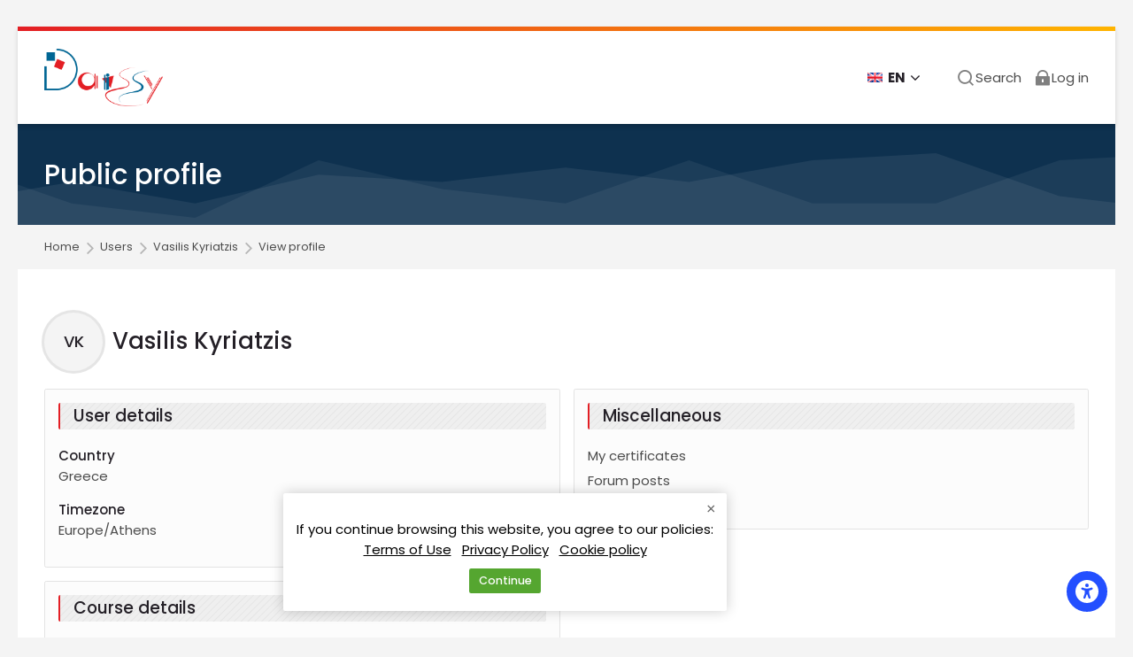

--- FILE ---
content_type: text/html; charset=utf-8
request_url: https://elearning.daissy.eu/user/profile.php?id=941
body_size: 13438
content:
<!DOCTYPE html>
<html  dir="ltr" lang="en" xml:lang="en" class="html">
<head>
    <title>Vasilis Kyriatzis: Public profile</title>
    <link rel="shortcut icon" type="image/x-icon" href="//elearning.daissy.eu/pluginfile.php/1/theme_mb2nl/favicon/1739951031/daissy-logo-fav.ico">    <meta name="viewport" content="width=device-width, initial-scale=1.0">
    <link href="//fonts.googleapis.com/css?family=Roboto:300,400,500,700" rel="stylesheet"><link href="//fonts.googleapis.com/css?family=Poppins:300,400,500,700" rel="stylesheet"><link href="//fonts.googleapis.com/css?family=Arial:300,400,500,700" rel="stylesheet">        <meta http-equiv="Content-Type" content="text/html; charset=utf-8" />
<meta name="keywords" content="moodle, Vasilis Kyriatzis: Public profile" />
<link rel="stylesheet" type="text/css" href="https://elearning.daissy.eu/theme/yui_combo.php?rollup/3.17.2/yui-moodlesimple-min.css" /><script id="firstthemesheet" type="text/css">/** Required in order to fix style inclusion problems in IE with YUI **/</script><link rel="stylesheet" type="text/css" href="https://elearning.daissy.eu/theme/styles.php/mb2nl/1739951031_1682372717/all" />
<script>
//<![CDATA[
var M = {}; M.yui = {};
M.pageloadstarttime = new Date();
M.cfg = {"wwwroot":"https:\/\/elearning.daissy.eu","homeurl":{},"sesskey":"XYgmDjo8Ts","sessiontimeout":"7200","sessiontimeoutwarning":1200,"themerev":"1739951031","slasharguments":1,"theme":"mb2nl","iconsystemmodule":"core\/icon_system_fontawesome","jsrev":"1739951031","admin":"admin","svgicons":true,"usertimezone":"Europe\/Athens","courseId":1,"courseContextId":2,"contextid":2633,"contextInstanceId":941,"langrev":1739951031,"templaterev":"1739951031"};var yui1ConfigFn = function(me) {if(/-skin|reset|fonts|grids|base/.test(me.name)){me.type='css';me.path=me.path.replace(/\.js/,'.css');me.path=me.path.replace(/\/yui2-skin/,'/assets/skins/sam/yui2-skin')}};
var yui2ConfigFn = function(me) {var parts=me.name.replace(/^moodle-/,'').split('-'),component=parts.shift(),module=parts[0],min='-min';if(/-(skin|core)$/.test(me.name)){parts.pop();me.type='css';min=''}
if(module){var filename=parts.join('-');me.path=component+'/'+module+'/'+filename+min+'.'+me.type}else{me.path=component+'/'+component+'.'+me.type}};
YUI_config = {"debug":false,"base":"https:\/\/elearning.daissy.eu\/lib\/yuilib\/3.17.2\/","comboBase":"https:\/\/elearning.daissy.eu\/theme\/yui_combo.php?","combine":true,"filter":null,"insertBefore":"firstthemesheet","groups":{"yui2":{"base":"https:\/\/elearning.daissy.eu\/lib\/yuilib\/2in3\/2.9.0\/build\/","comboBase":"https:\/\/elearning.daissy.eu\/theme\/yui_combo.php?","combine":true,"ext":false,"root":"2in3\/2.9.0\/build\/","patterns":{"yui2-":{"group":"yui2","configFn":yui1ConfigFn}}},"moodle":{"name":"moodle","base":"https:\/\/elearning.daissy.eu\/theme\/yui_combo.php?m\/1739951031\/","combine":true,"comboBase":"https:\/\/elearning.daissy.eu\/theme\/yui_combo.php?","ext":false,"root":"m\/1739951031\/","patterns":{"moodle-":{"group":"moodle","configFn":yui2ConfigFn}},"filter":null,"modules":{"moodle-core-actionmenu":{"requires":["base","event","node-event-simulate"]},"moodle-core-lockscroll":{"requires":["plugin","base-build"]},"moodle-core-notification":{"requires":["moodle-core-notification-dialogue","moodle-core-notification-alert","moodle-core-notification-confirm","moodle-core-notification-exception","moodle-core-notification-ajaxexception"]},"moodle-core-notification-dialogue":{"requires":["base","node","panel","escape","event-key","dd-plugin","moodle-core-widget-focusafterclose","moodle-core-lockscroll"]},"moodle-core-notification-alert":{"requires":["moodle-core-notification-dialogue"]},"moodle-core-notification-confirm":{"requires":["moodle-core-notification-dialogue"]},"moodle-core-notification-exception":{"requires":["moodle-core-notification-dialogue"]},"moodle-core-notification-ajaxexception":{"requires":["moodle-core-notification-dialogue"]},"moodle-core-handlebars":{"condition":{"trigger":"handlebars","when":"after"}},"moodle-core-event":{"requires":["event-custom"]},"moodle-core-languninstallconfirm":{"requires":["base","node","moodle-core-notification-confirm","moodle-core-notification-alert"]},"moodle-core-formchangechecker":{"requires":["base","event-focus","moodle-core-event"]},"moodle-core-blocks":{"requires":["base","node","io","dom","dd","dd-scroll","moodle-core-dragdrop","moodle-core-notification"]},"moodle-core-chooserdialogue":{"requires":["base","panel","moodle-core-notification"]},"moodle-core-dragdrop":{"requires":["base","node","io","dom","dd","event-key","event-focus","moodle-core-notification"]},"moodle-core-tooltip":{"requires":["base","node","io-base","moodle-core-notification-dialogue","json-parse","widget-position","widget-position-align","event-outside","cache-base"]},"moodle-core-popuphelp":{"requires":["moodle-core-tooltip"]},"moodle-core-maintenancemodetimer":{"requires":["base","node"]},"moodle-core_availability-form":{"requires":["base","node","event","event-delegate","panel","moodle-core-notification-dialogue","json"]},"moodle-backup-backupselectall":{"requires":["node","event","node-event-simulate","anim"]},"moodle-backup-confirmcancel":{"requires":["node","node-event-simulate","moodle-core-notification-confirm"]},"moodle-course-categoryexpander":{"requires":["node","event-key"]},"moodle-course-dragdrop":{"requires":["base","node","io","dom","dd","dd-scroll","moodle-core-dragdrop","moodle-core-notification","moodle-course-coursebase","moodle-course-util"]},"moodle-course-util":{"requires":["node"],"use":["moodle-course-util-base"],"submodules":{"moodle-course-util-base":{},"moodle-course-util-section":{"requires":["node","moodle-course-util-base"]},"moodle-course-util-cm":{"requires":["node","moodle-course-util-base"]}}},"moodle-course-management":{"requires":["base","node","io-base","moodle-core-notification-exception","json-parse","dd-constrain","dd-proxy","dd-drop","dd-delegate","node-event-delegate"]},"moodle-form-shortforms":{"requires":["node","base","selector-css3","moodle-core-event"]},"moodle-form-dateselector":{"requires":["base","node","overlay","calendar"]},"moodle-form-passwordunmask":{"requires":[]},"moodle-question-preview":{"requires":["base","dom","event-delegate","event-key","core_question_engine"]},"moodle-question-chooser":{"requires":["moodle-core-chooserdialogue"]},"moodle-question-searchform":{"requires":["base","node"]},"moodle-availability_completion-form":{"requires":["base","node","event","moodle-core_availability-form"]},"moodle-availability_date-form":{"requires":["base","node","event","io","moodle-core_availability-form"]},"moodle-availability_grade-form":{"requires":["base","node","event","moodle-core_availability-form"]},"moodle-availability_group-form":{"requires":["base","node","event","moodle-core_availability-form"]},"moodle-availability_grouping-form":{"requires":["base","node","event","moodle-core_availability-form"]},"moodle-availability_language-form":{"requires":["base","node","event","node-event-simulate","moodle-core_availability-form"]},"moodle-availability_profile-form":{"requires":["base","node","event","moodle-core_availability-form"]},"moodle-mod_assign-history":{"requires":["node","transition"]},"moodle-mod_customcert-rearrange":{"requires":["dd-delegate","dd-drag"]},"moodle-mod_quiz-quizbase":{"requires":["base","node"]},"moodle-mod_quiz-questionchooser":{"requires":["moodle-core-chooserdialogue","moodle-mod_quiz-util","querystring-parse"]},"moodle-mod_quiz-autosave":{"requires":["base","node","event","event-valuechange","node-event-delegate","io-form"]},"moodle-mod_quiz-toolboxes":{"requires":["base","node","event","event-key","io","moodle-mod_quiz-quizbase","moodle-mod_quiz-util-slot","moodle-core-notification-ajaxexception"]},"moodle-mod_quiz-dragdrop":{"requires":["base","node","io","dom","dd","dd-scroll","moodle-core-dragdrop","moodle-core-notification","moodle-mod_quiz-quizbase","moodle-mod_quiz-util-base","moodle-mod_quiz-util-page","moodle-mod_quiz-util-slot","moodle-course-util"]},"moodle-mod_quiz-util":{"requires":["node","moodle-core-actionmenu"],"use":["moodle-mod_quiz-util-base"],"submodules":{"moodle-mod_quiz-util-base":{},"moodle-mod_quiz-util-slot":{"requires":["node","moodle-mod_quiz-util-base"]},"moodle-mod_quiz-util-page":{"requires":["node","moodle-mod_quiz-util-base"]}}},"moodle-mod_quiz-modform":{"requires":["base","node","event"]},"moodle-message_airnotifier-toolboxes":{"requires":["base","node","io"]},"moodle-filter_glossary-autolinker":{"requires":["base","node","io-base","json-parse","event-delegate","overlay","moodle-core-event","moodle-core-notification-alert","moodle-core-notification-exception","moodle-core-notification-ajaxexception"]},"moodle-filter_mathjaxloader-loader":{"requires":["moodle-core-event"]},"moodle-editor_atto-rangy":{"requires":[]},"moodle-editor_atto-editor":{"requires":["node","transition","io","overlay","escape","event","event-simulate","event-custom","node-event-html5","node-event-simulate","yui-throttle","moodle-core-notification-dialogue","moodle-core-notification-confirm","moodle-editor_atto-rangy","handlebars","timers","querystring-stringify"]},"moodle-editor_atto-plugin":{"requires":["node","base","escape","event","event-outside","handlebars","event-custom","timers","moodle-editor_atto-menu"]},"moodle-editor_atto-menu":{"requires":["moodle-core-notification-dialogue","node","event","event-custom"]},"moodle-report_eventlist-eventfilter":{"requires":["base","event","node","node-event-delegate","datatable","autocomplete","autocomplete-filters"]},"moodle-report_loglive-fetchlogs":{"requires":["base","event","node","io","node-event-delegate"]},"moodle-gradereport_history-userselector":{"requires":["escape","event-delegate","event-key","handlebars","io-base","json-parse","moodle-core-notification-dialogue"]},"moodle-qbank_editquestion-chooser":{"requires":["moodle-core-chooserdialogue"]},"moodle-tool_capability-search":{"requires":["base","node"]},"moodle-tool_lp-dragdrop-reorder":{"requires":["moodle-core-dragdrop"]},"moodle-tool_monitor-dropdown":{"requires":["base","event","node"]},"moodle-assignfeedback_editpdf-editor":{"requires":["base","event","node","io","graphics","json","event-move","event-resize","transition","querystring-stringify-simple","moodle-core-notification-dialog","moodle-core-notification-alert","moodle-core-notification-warning","moodle-core-notification-exception","moodle-core-notification-ajaxexception"]},"moodle-atto_accessibilitychecker-button":{"requires":["color-base","moodle-editor_atto-plugin"]},"moodle-atto_accessibilityhelper-button":{"requires":["moodle-editor_atto-plugin"]},"moodle-atto_align-button":{"requires":["moodle-editor_atto-plugin"]},"moodle-atto_bold-button":{"requires":["moodle-editor_atto-plugin"]},"moodle-atto_charmap-button":{"requires":["moodle-editor_atto-plugin"]},"moodle-atto_clear-button":{"requires":["moodle-editor_atto-plugin"]},"moodle-atto_collapse-button":{"requires":["moodle-editor_atto-plugin"]},"moodle-atto_emojipicker-button":{"requires":["moodle-editor_atto-plugin"]},"moodle-atto_emoticon-button":{"requires":["moodle-editor_atto-plugin"]},"moodle-atto_equation-button":{"requires":["moodle-editor_atto-plugin","moodle-core-event","io","event-valuechange","tabview","array-extras"]},"moodle-atto_h5p-button":{"requires":["moodle-editor_atto-plugin"]},"moodle-atto_html-button":{"requires":["promise","moodle-editor_atto-plugin","moodle-atto_html-beautify","moodle-atto_html-codemirror","event-valuechange"]},"moodle-atto_html-beautify":{},"moodle-atto_html-codemirror":{"requires":["moodle-atto_html-codemirror-skin"]},"moodle-atto_image-button":{"requires":["moodle-editor_atto-plugin"]},"moodle-atto_indent-button":{"requires":["moodle-editor_atto-plugin"]},"moodle-atto_italic-button":{"requires":["moodle-editor_atto-plugin"]},"moodle-atto_link-button":{"requires":["moodle-editor_atto-plugin"]},"moodle-atto_managefiles-usedfiles":{"requires":["node","escape"]},"moodle-atto_managefiles-button":{"requires":["moodle-editor_atto-plugin"]},"moodle-atto_mb2shortcodes-button":{"requires":["moodle-editor_atto-plugin"]},"moodle-atto_media-button":{"requires":["moodle-editor_atto-plugin","moodle-form-shortforms"]},"moodle-atto_noautolink-button":{"requires":["moodle-editor_atto-plugin"]},"moodle-atto_orderedlist-button":{"requires":["moodle-editor_atto-plugin"]},"moodle-atto_recordrtc-button":{"requires":["moodle-editor_atto-plugin","moodle-atto_recordrtc-recording"]},"moodle-atto_recordrtc-recording":{"requires":["moodle-atto_recordrtc-button"]},"moodle-atto_rtl-button":{"requires":["moodle-editor_atto-plugin"]},"moodle-atto_strike-button":{"requires":["moodle-editor_atto-plugin"]},"moodle-atto_subscript-button":{"requires":["moodle-editor_atto-plugin"]},"moodle-atto_superscript-button":{"requires":["moodle-editor_atto-plugin"]},"moodle-atto_table-button":{"requires":["moodle-editor_atto-plugin","moodle-editor_atto-menu","event","event-valuechange"]},"moodle-atto_title-button":{"requires":["moodle-editor_atto-plugin"]},"moodle-atto_underline-button":{"requires":["moodle-editor_atto-plugin"]},"moodle-atto_undo-button":{"requires":["moodle-editor_atto-plugin"]},"moodle-atto_unorderedlist-button":{"requires":["moodle-editor_atto-plugin"]}}},"gallery":{"name":"gallery","base":"https:\/\/elearning.daissy.eu\/lib\/yuilib\/gallery\/","combine":true,"comboBase":"https:\/\/elearning.daissy.eu\/theme\/yui_combo.php?","ext":false,"root":"gallery\/1739951031\/","patterns":{"gallery-":{"group":"gallery"}}}},"modules":{"core_filepicker":{"name":"core_filepicker","fullpath":"https:\/\/elearning.daissy.eu\/lib\/javascript.php\/1739951031\/repository\/filepicker.js","requires":["base","node","node-event-simulate","json","async-queue","io-base","io-upload-iframe","io-form","yui2-treeview","panel","cookie","datatable","datatable-sort","resize-plugin","dd-plugin","escape","moodle-core_filepicker","moodle-core-notification-dialogue"]},"core_comment":{"name":"core_comment","fullpath":"https:\/\/elearning.daissy.eu\/lib\/javascript.php\/1739951031\/comment\/comment.js","requires":["base","io-base","node","json","yui2-animation","overlay","escape"]},"mathjax":{"name":"mathjax","fullpath":"https:\/\/cdn.jsdelivr.net\/npm\/mathjax@2.7.9\/MathJax.js?delayStartupUntil=configured"}}};
M.yui.loader = {modules: {}};

//]]>
</script>

<link href="//maxcdn.bootstrapcdn.com/font-awesome/4.3.0/css/font-awesome.min.css" rel="stylesheet">
	    </head><body  id="page-user-profile" class="limitedwidth format-site  path-user chrome dir-ltr lang-en yui-skin-sam yui3-skin-sam elearning-daissy-eu pagelayout-mypublic course-1 context-2633 notloggedin theme-lfx noediting fsmod0 fsmodedh nobuilderpage nouser coursegrid0 sticky-nav3 coursetheme- pre-bgstrip1 nosidebar-case css_rbxt css_6wum blockstyle-minimal theader_light2 tpheader_dark tpheader_wave tnavheader tnavheader_light2 navalignright">
<div>
    <a class="sr-only sr-only-focusable" href="#main-navigation">Skip to navigation</a>
    <a class="sr-only sr-only-focusable" href="#themeskipto-mobilenav">Skip to navigation</a>
    <a class="sr-only sr-only-focusable" href="#themeskipto-search">Skip to search form</a>
    <a class="sr-only sr-only-focusable" href="#themeskipto-login">Skip to login form</a>
    <a class="sr-only sr-only-focusable" href="#footer">Skip to footer</a>
    <a class="sr-only sr-only-focusable" href="#maincontent">Skip to main content</a>
</div><script src="https://elearning.daissy.eu/lib/javascript.php/1739951031/lib/polyfills/polyfill.js"></script>
<script src="https://elearning.daissy.eu/theme/yui_combo.php?rollup/3.17.2/yui-moodlesimple-min.js"></script><script src="https://elearning.daissy.eu/theme/jquery.php/core/jquery-3.6.1.min.js"></script>
<script src="https://elearning.daissy.eu/lib/javascript.php/1739951031/lib/javascript-static.js"></script>
<script>
//<![CDATA[
document.body.className += ' jsenabled';
//]]>
</script>

<div id="acsb-menu" class="acsb-block" data-selectors="body,.fsmod-footer,h1,h2,h3,h4,h5,h6,.h1,.h2,.h3,.h4,.h5,.h6,.page-bgimg,.theme-scrolltt,.header-inner,.top-bar,.master-header-inner,.breadcrumb-item,.breadcrumb-item a,#region-main,.page-breadcrumb,#page-header,.theme-footer,.mb2-pb-date,.slide-contentnav-link,.pbanimnum-number,.pbanimnum-icon,.headingtext,.theme-text-text,.theme-text-text *,.text,.text-muted,pre,td,th,tr,th a,td a,.theme-table-wrap,.icon,label,.text-truncate,.bg-light,.page-link,dt,dd,.badge,.slide-desc,.box-title,.box-title-text,.box-desc,.theme-boxicon-icon,.theme-boxicon-icon i,.boxcontent-desc,.box-desc-text,.theme-header-subtitle,.event-duration,.event-date,.event-date span,.eventname,.footer-link a,.iconel i,.list-text,.theme-list li,.theme-list a,.social-list a,.share-list a,.nav-link,.tab-pane,.tab-pane *,.theme-slide-title,.theme-slider-desc,.select-items-container,.mb2-pb-select_item,.mb2-pb-btn,#page button,.btn,.showmore-container button *,#page button i,.btn i,.mb2-pb-btn i,.linkbtn,.fixed-bar button,.panel-link,.header-tools-link i,.mb2-accordion button,.mb2-accordion button i,.embed-video-bg i,.accimg-item,.accimg-plus,.card,.card-body,.day-number,.quicklinks-list,.item-link,.static-icon,.static-icon i,.menu-extracontent-content,.quicklinks path,.mb2mm-action,.mb2mm-mega-action,.mb2mm-heading,.mb2mm-icon,.mb2mm-label,.mb2mm-sublabel,.mb2mm-mega-action,.mb2mm-toggle,.mb2mm-arrow,.link-replace,.mobile-navto,.mobile-navbottom,.menu-extracontent-controls,.menu-extra-controls-btn,.lang-list a,.show-menu,.theme-usermenu,.theme-usermenu li,.theme-usermenu a,.logout-link,.help-link,.admin-region,.theme-links a,.modal-content,.mb2tmpl-acccontent>div,.mb2megamenu-item-header,.mb2megamenu-item-header .item-label,.mb2megamenu-builder-footer,.dashboard-tabs,.theme-dashboard,.block-item-inner,input,textarea,select,.form-label,.form-control,.col-form-label *,.dropdown-menu,.dropdown-menu *,.form-description,.mb2-pb-announcements-title,.mb2-pb-announcements-content,.mb2-pb-announcements-item,.pagelayout-content,.pagelayout-a,.pagelayout-b,.toggle-sidebar-nav,.toggle-sidebar-nav button,.footer-tools,.footer-tools a,.footer-content,.alert,.mb2-editor,.mb2-editor button,.mb2-editor-document,.filter-content,.modal-header,.modal-footer,.box,.boxlist a,.boxlist span,.activityiconcontainer.content,.card-footer,.activityname,.activityname a,.instructor-meta *,.course-link-item a,.course-link-item path,.toggle-icon,.progress-value,.theme-turnediting,.course-nav-list-item-list-container,.course-nav-list-ccontent,.activity,.theme-course-teacher-inner,.info-courses,.info-students,.teacher-info i,.theme-courses-topbar,#fsmod-header,.fsmod-course-sections,.coursetoc-section-tite,.fsmod-section-tools,.fsmod-section,.fsmod-course-content,.coursenav-link,.fsmod-backlink,.fsmod-showhide-sidebar path,.coursenav-link span,.sidebar-inner,.course-slogan,.course-categories-tree,.course-meta1,.course-meta2,.price,.enrol-course-nav,.enrol-course-nav ul,.course-description-item,.children-category a,.cat-image,.cat-image path,.theme-course-filter .field-container input+i,.coursetabs-tablist,.coursetabs-catitem span,.course-custom-fileds,.course-custom-fileds li,.activity-header,.tcolorl,.tcolorn,.course-categories-tree a,.filter-heading,.filter-toggle,.toggle-list-btn,.course-info2-inner,.enrol-course-nav-inner,.availabilityinfo,.course-section-header,.activity-item,.section-collapsemenu,.course-nav-button,.comment-link,.message-app,.drawer-top,.drawer-top a,.drawer-top i,.list-group-item,.bg-white,.popover-region-container,.popover-region-footer-container,.popover-region-seeall-text"><div class="acsb-block-header d-flex justify-content-between align-items-center"><div class="acsb-block-title">Accessibility options</div><div class="acsb-block-close"><button type="button" class="themereset acsb-close" aria-label="Close"><svg xmlns="http://www.w3.org/2000/svg" viewBox="0 0 24 24"><path d="M12 10.586l4.95-4.95 1.414 1.414-4.95 4.95 4.95 4.95-1.414 1.414-4.95-4.95-4.95 4.95-1.414-1.414 4.95-4.95-4.95-4.95L7.05 5.636z"/></svg></button></div></div><div class="acsb-block-inner"><div class="acsb-profiles"><div class="acsb-title">Accessibility profiles</div><button type="button" class="acsb-profile-item acsb-btn-css themereset d-flex flex-row align-items-center" data-id="visualimpairment" data-acsb="readablefont,textsizelarge,highsaturation,bigblackcursor" aria-label="Visual impairment"><span class="acsb-profile-icon"><i class="ri-eye-line"></i></span><span class="acsb-profile-title">Visual impairment</span></button><button type="button" class="acsb-profile-item acsb-btn-css themereset d-flex flex-row align-items-center" data-id="seizureandepileptic" data-acsb="lowsaturation,stopanimations" aria-label="Seizure and epileptic"><span class="acsb-profile-icon"><i class="ri-flashlight-fill"></i></span><span class="acsb-profile-title">Seizure and epileptic</span></button><button type="button" class="acsb-profile-item acsb-btn-css themereset d-flex flex-row align-items-center" data-id="colorvisiondeficiency" data-acsb="readablefont,highcontrast,highsaturation" aria-label="Color vision deficiency"><span class="acsb-profile-icon"><i class="ri-contrast-drop-fill"></i></span><span class="acsb-profile-title">Color vision deficiency</span></button><button type="button" class="acsb-profile-item acsb-btn-css themereset d-flex flex-row align-items-center" data-id="adhd" data-acsb="lowsaturation,readingmask,stopanimations" aria-label="ADHD"><span class="acsb-profile-icon"><i class="ri-focus-2-fill"></i></span><span class="acsb-profile-title">ADHD</span></button><button type="button" class="acsb-profile-item acsb-btn-css themereset d-flex flex-row align-items-center" data-id="learning" data-acsb="readablefont,textsizenormal,readingguide" aria-label="Learning"><span class="acsb-profile-icon"><i class="ri-book-read-line"></i></span><span class="acsb-profile-title">Learning</span></button></div><div class="acsb-title">Content adjustments</div><div class="acsb-item"><button type="button" data-id="readablefont" class="acsb-button acsb-btn-css themereset d-flex flex-column justify-content-center align-items-center" data-disable="" aria-label="Readable font"><i class="ri-font-size"></i><span class="acsb-item-title">Readable font</span></button></div><div class="acsb-item"><button type="button" data-id="highlighttitles" class="acsb-button acsb-btn-css themereset d-flex flex-column justify-content-center align-items-center" data-disable="" aria-label="Highlight titles"><i class="ri-text"></i><span class="acsb-item-title">Highlight titles</span></button></div><div class="acsb-item"><button type="button" data-id="highlightlinks" class="acsb-button acsb-btn-css themereset d-flex flex-column justify-content-center align-items-center" data-disable="" aria-label="Highlight links"><i class="ri-link"></i><span class="acsb-item-title">Highlight links</span></button></div><div class="acsb-item"><button type="button" data-id="hideimages" class="acsb-button acsb-btn-css themereset d-flex flex-column justify-content-center align-items-center" data-disable="" aria-label="Hide images"><i class="ri-image-2-line"></i><span class="acsb-item-title">Hide images</span></button></div><div class="acsb-item"><button type="button" data-id="tooltips" class="acsb-button acsb-btn-css themereset d-flex flex-column justify-content-center align-items-center" data-disable="" aria-label="Tooltips"><i class="ri-feedback-line"></i><span class="acsb-item-title">Tooltips</span></button></div><div class="acsb-item"><button type="button" data-id="stopanimations" class="acsb-button acsb-btn-css themereset d-flex flex-column justify-content-center align-items-center" data-disable="" aria-label="Stop animations"><i class="ri-stop-line"></i><span class="acsb-item-title">Stop animations</span></button></div><div class="acsb-item acsb-item-group"><div class="acsb-group-title"><i class="ri-font-size-2"></i><span class="acsb-item-group-title">Text size</span></div><div class="acsb-group-buttons"><button type="button" data-id="textsizenormal" class="acsb-button acsb-btn-css themereset d-flex flex-column justify-content-center align-items-center" data-disable="textsizelarge,textsizebig" aria-label="Text size: plus 1"><span class="acsb-item-title">&#43;</span></button><button type="button" data-id="textsizelarge" class="acsb-button acsb-btn-css themereset d-flex flex-column justify-content-center align-items-center" data-disable="textsizenormal,textsizebig" aria-label="Text size: plus 2"><span class="acsb-item-title">&#43; &#43;</span></button><button type="button" data-id="textsizebig" class="acsb-button acsb-btn-css themereset d-flex flex-column justify-content-center align-items-center" data-disable="textsizenormal,textsizelarge" aria-label="Text size: plus 3"><span class="acsb-item-title">&#43; &#43; &#43;</span></button></div></div><div class="acsb-item acsb-item-group"><div class="acsb-group-title"><i class="ri-line-height"></i><span class="acsb-item-group-title">Line height</span></div><div class="acsb-group-buttons"><button type="button" data-id="lineheightnormal" class="acsb-button acsb-btn-css themereset d-flex flex-column justify-content-center align-items-center" data-disable="lineheightlarge,lineheightbig" aria-label="Line height: plus 1"><span class="acsb-item-title">&#43;</span></button><button type="button" data-id="lineheightlarge" class="acsb-button acsb-btn-css themereset d-flex flex-column justify-content-center align-items-center" data-disable="lineheightnormal,lineheightbig" aria-label="Line height: plus 2"><span class="acsb-item-title">&#43; &#43;</span></button><button type="button" data-id="lineheightbig" class="acsb-button acsb-btn-css themereset d-flex flex-column justify-content-center align-items-center" data-disable="lineheightnormal,lineheightlarge" aria-label="Line height: plus 3"><span class="acsb-item-title">&#43; &#43; &#43;</span></button></div></div><div class="acsb-item acsb-item-group"><div class="acsb-group-title"><i class="ri-text-spacing"></i><span class="acsb-item-group-title">Text spacing</span></div><div class="acsb-group-buttons"><button type="button" data-id="textspacingnormal" class="acsb-button acsb-btn-css themereset d-flex flex-column justify-content-center align-items-center" data-disable="textspacinglarge,textspacingbig" aria-label="Text spacing: plus 1"><span class="acsb-item-title">&#43;</span></button><button type="button" data-id="textspacinglarge" class="acsb-button acsb-btn-css themereset d-flex flex-column justify-content-center align-items-center" data-disable="textspacingnormal,textspacingbig" aria-label="Text spacing: plus 2"><span class="acsb-item-title">&#43; &#43;</span></button><button type="button" data-id="textspacingbig" class="acsb-button acsb-btn-css themereset d-flex flex-column justify-content-center align-items-center" data-disable="textspacingnormal,textspacinglarge" aria-label="Text spacing: plus 3"><span class="acsb-item-title">&#43; &#43; &#43;</span></button></div></div><div class="acsb-title">Color adjustments</div><div class="acsb-item"><button type="button" data-id="contrastdark" class="acsb-button acsb-btn-css themereset d-flex flex-column justify-content-center align-items-center" data-disable="contrastlight,invertcolors" aria-label="Dark contrast"><i class="ri-moon-fill"></i><span class="acsb-item-title">Dark contrast</span></button></div><div class="acsb-item"><button type="button" data-id="contrastlight" class="acsb-button acsb-btn-css themereset d-flex flex-column justify-content-center align-items-center" data-disable="contrastdark,invertcolors" aria-label="Light contrast"><i class="ri-sun-fill"></i><span class="acsb-item-title">Light contrast</span></button></div><div class="acsb-item"><button type="button" data-id="invertcolors" class="acsb-button acsb-btn-css themereset d-flex flex-column justify-content-center align-items-center" data-disable="contrastdark,contrastlight,highcontrast,highsaturation,lowsaturation,monochrome" aria-label="Invert colors"><i class="ri-contrast-line"></i><span class="acsb-item-title">Invert colors</span></button></div><div class="acsb-item"><button type="button" data-id="highcontrast" class="acsb-button acsb-btn-css themereset d-flex flex-column justify-content-center align-items-center" data-disable="invertcolors" aria-label="High contrast"><i class="ri-contrast-fill"></i><span class="acsb-item-title">High contrast</span></button></div><div class="acsb-item"><button type="button" data-id="highsaturation" class="acsb-button acsb-btn-css themereset d-flex flex-column justify-content-center align-items-center" data-disable="lowsaturation,monochrome,invertcolors" aria-label="High saturation"><i class="ri-drop-fill"></i><span class="acsb-item-title">High saturation</span></button></div><div class="acsb-item"><button type="button" data-id="lowsaturation" class="acsb-button acsb-btn-css themereset d-flex flex-column justify-content-center align-items-center" data-disable="highsaturation,monochrome,invertcolors" aria-label="Low saturation"><i class="ri-contrast-drop-2-line"></i><span class="acsb-item-title">Low saturation</span></button></div><div class="acsb-item"><button type="button" data-id="monochrome" class="acsb-button acsb-btn-css themereset d-flex flex-column justify-content-center align-items-center" data-disable="highsaturation,lowsaturation,invertcolors" aria-label="Monochrome"><i class="ri-contrast-drop-fill"></i><span class="acsb-item-title">Monochrome</span></button></div><div class="acsb-title">Orientation adjustments</div><div class="acsb-item"><button type="button" data-id="readingguide" class="acsb-button acsb-btn-css themereset d-flex flex-column justify-content-center align-items-center" data-disable="" aria-label="Reading guide"><i class="ri-subtract-fill"></i><span class="acsb-item-title">Reading guide</span></button></div><div class="acsb-item"><button type="button" data-id="readingmask" class="acsb-button acsb-btn-css themereset d-flex flex-column justify-content-center align-items-center" data-disable="" aria-label="Reading Mask"><i class="ri-send-backward"></i><span class="acsb-item-title">Reading Mask</span></button></div><div class="acsb-item"><button type="button" data-id="bigblackcursor" class="acsb-button acsb-btn-css themereset d-flex flex-column justify-content-center align-items-center" data-disable="bigwhitecursor" aria-label="Big black cursor"><i class="ri-cursor-fill"></i><span class="acsb-item-title">Big black cursor</span></button></div><div class="acsb-item"><button type="button" data-id="bigwhitecursor" class="acsb-button acsb-btn-css themereset d-flex flex-column justify-content-center align-items-center" data-disable="bigblackcursor" aria-label="Big white cursor"><i class="ri-cursor-line"></i><span class="acsb-item-title">Big white cursor</span></button></div></div><div class="acsb-block-footer"><button type="button" class="themereset acsb-reset"><span class="acsb-reset-icon"><i class="ri-refresh-line"></i></span><span class="acsb-reset-text">Reset settings</span></button></div></div><button type="button" class="acsb-trigger" aria-label="Accessibility options" tabindex="20"><span class="acsb-icon-main"><svg xmlns="http://www.w3.org/2000/svg" viewBox="0 0 512 512"><!--! Font Awesome Free 6.2.1 by @fontawesome - https://fontawesome.com License - https://fontawesome.com/license/free (Icons: CC BY 4.0, Fonts: SIL OFL 1.1, Code: MIT License) Copyright 2022 Fonticons, Inc. --><path d="M0 256a256 256 0 1 1 512 0A256 256 0 1 1 0 256zm161.5-86.1c-12.2-5.2-26.3 .4-31.5 12.6s.4 26.3 12.6 31.5l11.9 5.1c17.3 7.4 35.2 12.9 53.6 16.3v50.1c0 4.3-.7 8.6-2.1 12.6l-28.7 86.1c-4.2 12.6 2.6 26.2 15.2 30.4s26.2-2.6 30.4-15.2l24.4-73.2c1.3-3.8 4.8-6.4 8.8-6.4s7.6 2.6 8.8 6.4l24.4 73.2c4.2 12.6 17.8 19.4 30.4 15.2s19.4-17.8 15.2-30.4l-28.7-86.1c-1.4-4.1-2.1-8.3-2.1-12.6V235.5c18.4-3.5 36.3-8.9 53.6-16.3l11.9-5.1c12.2-5.2 17.8-19.3 12.6-31.5s-19.3-17.8-31.5-12.6L338.7 175c-26.1 11.2-54.2 17-82.7 17s-56.5-5.8-82.7-17l-11.9-5.1zM256 160a40 40 0 1 0 0-80 40 40 0 1 0 0 80z"/></svg></span><span class="acsb-icon-check"><svg xmlns="http://www.w3.org/2000/svg" viewBox="0 0 512 512"><!--! Font Awesome Free 6.2.1 by @fontawesome - https://fontawesome.com License - https://fontawesome.com/license/free (Icons: CC BY 4.0, Fonts: SIL OFL 1.1, Code: MIT License) Copyright 2022 Fonticons, Inc. --><path d="M256 512c141.4 0 256-114.6 256-256S397.4 0 256 0S0 114.6 0 256S114.6 512 256 512zM369 209L241 337c-9.4 9.4-24.6 9.4-33.9 0l-64-64c-9.4-9.4-9.4-24.6 0-33.9s24.6-9.4 33.9 0l47 47L335 175c9.4-9.4 24.6-9.4 33.9 0s9.4 24.6 0 33.9z"/></svg></span></button><div class="page-outer position-relative d-flex flex-column" id="page">
<!--  <div id="page"> -->
<!-- <div id="page-a"> -->
    <header id="main-header">
		<div class="mb2notices"></div>				<div class="header-innner">
		<div class="header-inner2">
							<div class="sticky-replace-el"></div>
						<div id="master-header">
			<div class="master-header-inner">
	        	<div class="container-fluid">
	            	<div class="row">
	                	<div class="col-md-12">
						<div class="flexcols">
		                    <div class="logo-wrap">
	<div class="main-logo">
		<a href="https://elearning.daissy.eu/" aria-label="Daissy e-learning courses">
			<img class="logo-light no_svg" src="//elearning.daissy.eu/pluginfile.php/1/theme_mb2nl/logo/1739951031/daissy-logo-sm.png" alt="Daissy e-learning courses"><img class="logo-dark no_svg" src="//elearning.daissy.eu/pluginfile.php/1/theme_mb2nl/logodark/1739951031/daissy-logo-sm.png" alt="Daissy e-learning courses">		</a>
	</div>
</div>
																
													
															<div class="menu-toggle">
	<span id="themeskipto-mobilenav"></span>
	<button class="show-menu themereset" title="Toggle primary menu" aria-controls="main-navigation" aria-expanded="false"><i class="fa fa-bars"></i></button>
</div>						        <div id="main-navigation" class="navigation-header" style=""><div class="mnavtop menu-extracontent">
	<div class="menu-extracontent-controls d-flex flex-row justify-content-center align-items-center">
				<button class="themereset p-0 menu-extra-controls-btn menu-extra-controls-search d-inline-flex flex-column justify-content-center align-items-center" aria-label="Toggle search form" aria-controls="menu-searchcontainer" aria-expanded="false"><i class="ri-search-line"></i><span class="d-block mt-1 label tsizexxsmall">Search</span></button>
		<button class="themereset p-0 menu-extra-controls-btn menu-extra-controls-login d-inline-flex flex-column justify-content-center align-items-center" aria-label="Toggle login form" aria-controls="menu-logincontainer" aria-expanded="false"><i class="ri-lock-fill"></i><span class="d-block mt-1 label tsizexxsmall">Log in</span></button>
			</div>
		<div id="menu-searchcontainer" class="menu-extracontent-content menu-searchcontainer"><div class="form-inner"><form id="menu-search" action="https://elearning.daissy.eu/search/index.php"><input id="menu-searchbox" type="text" value="" placeholder="Search" name="q"><button type="submit" aria-label="Search"><i class="ri-search-line"></i></button></form></div></div>	<div id="menu-logincontainer" class="menu-extracontent-content menu-logincontainer theme-loginform"><div class="form-inner"><h2 class="h4">Log in</h2><form id="menu-form-login" method="post" action="https://elearning.daissy.eu/login/index.php"><div class="form-field"><label for="menu-login-username"><i class="ri-user-3-fill"></i></label><input id="menu-login-username" type="text" name="username" placeholder="Username" aria-label="Username"></div><div class="form-field"><label for="menu-login-password"><i class="ri-lock-fill"></i></label><input id="menu-login-password" type="password" name="password" placeholder="Password" aria-label="Password"><span class="themereset pass_show" data-show="Show" data-hide="Hide" aria-hidden="true">Show</span></div><span class="login-info"><a href="https://elearning.daissy.eu/login/forgot_password.php">Forgotten your username or password?</a></span><input type="submit" value="Log in"><input type="hidden" name="logintoken" value="8DrovIuvujCUBMvZtJd0zU8o7D7LEw7n"></form></div></div>	</div><ul class="mb2mm"><li class="lang-item level-1 isparent onhover"><button type="button" class="themereset mb2mm-action" aria-label="English"><img class="lang-flag" src="https://elearning.daissy.eu/theme/image.php/mb2nl/theme/1739951031/flags/48x32/EN" alt="" /><span class="lang-shortname mb2mm-label" aria-hidden="true">en</span><span class="lang-fullname mb2mm-label">English</span><span class="mb2mm-arrow"></span></button><button type="button" class="mb2mm-toggle themereset" aria-label="Toggle submenu Language" aria-expanded="false"></button><div class="mb2mm-ddarrow"></div><ul class="lang-list mb2mm-dd"><li class="level-2 da"><a class="mb2mm-action" href="https://elearning.daissy.eu/user/profile.php?id=941&amp;lang=da" aria-label="Dansk"><img class="lang-flag lazy" data-src="https://elearning.daissy.eu/theme/image.php/mb2nl/theme/1739951031/flags/48x32/noflag" alt="Dansk"><span class="lang-shortname mb2mm-label" aria-hidden="true">da</span><span class="lang-fullname mb2mm-label" aria-hidden="true">Dansk</span></a></li><li class="level-2 de"><a class="mb2mm-action" href="https://elearning.daissy.eu/user/profile.php?id=941&amp;lang=de" aria-label="Deutsch"><img class="lang-flag lazy" data-src="https://elearning.daissy.eu/theme/image.php/mb2nl/theme/1739951031/flags/48x32/DE" alt="Deutsch"><span class="lang-shortname mb2mm-label" aria-hidden="true">de</span><span class="lang-fullname mb2mm-label" aria-hidden="true">Deutsch</span></a></li><li class="level-2 et"><a class="mb2mm-action" href="https://elearning.daissy.eu/user/profile.php?id=941&amp;lang=et" aria-label="eesti"><img class="lang-flag lazy" data-src="https://elearning.daissy.eu/theme/image.php/mb2nl/theme/1739951031/flags/48x32/ET" alt="eesti"><span class="lang-shortname mb2mm-label" aria-hidden="true">et</span><span class="lang-fullname mb2mm-label" aria-hidden="true">eesti</span></a></li><li class="level-2 es"><a class="mb2mm-action" href="https://elearning.daissy.eu/user/profile.php?id=941&amp;lang=es" aria-label="Español - Internacional"><img class="lang-flag lazy" data-src="https://elearning.daissy.eu/theme/image.php/mb2nl/theme/1739951031/flags/48x32/ES" alt="Español - Internacional"><span class="lang-shortname mb2mm-label" aria-hidden="true">es</span><span class="lang-fullname mb2mm-label" aria-hidden="true">Español - Internacional</span></a></li><li class="level-2 it"><a class="mb2mm-action" href="https://elearning.daissy.eu/user/profile.php?id=941&amp;lang=it" aria-label="Italiano"><img class="lang-flag lazy" data-src="https://elearning.daissy.eu/theme/image.php/mb2nl/theme/1739951031/flags/48x32/IT" alt="Italiano"><span class="lang-shortname mb2mm-label" aria-hidden="true">it</span><span class="lang-fullname mb2mm-label" aria-hidden="true">Italiano</span></a></li><li class="level-2 lt"><a class="mb2mm-action" href="https://elearning.daissy.eu/user/profile.php?id=941&amp;lang=lt" aria-label="Lietuvių"><img class="lang-flag lazy" data-src="https://elearning.daissy.eu/theme/image.php/mb2nl/theme/1739951031/flags/48x32/LT" alt="Lietuvių"><span class="lang-shortname mb2mm-label" aria-hidden="true">lt</span><span class="lang-fullname mb2mm-label" aria-hidden="true">Lietuvių</span></a></li><li class="level-2 pt"><a class="mb2mm-action" href="https://elearning.daissy.eu/user/profile.php?id=941&amp;lang=pt" aria-label="Português - Portugal"><img class="lang-flag lazy" data-src="https://elearning.daissy.eu/theme/image.php/mb2nl/theme/1739951031/flags/48x32/PT" alt="Português - Portugal"><span class="lang-shortname mb2mm-label" aria-hidden="true">pt</span><span class="lang-fullname mb2mm-label" aria-hidden="true">Português - Portugal</span></a></li><li class="level-2 ro"><a class="mb2mm-action" href="https://elearning.daissy.eu/user/profile.php?id=941&amp;lang=ro" aria-label="Română"><img class="lang-flag lazy" data-src="https://elearning.daissy.eu/theme/image.php/mb2nl/theme/1739951031/flags/48x32/RO" alt="Română"><span class="lang-shortname mb2mm-label" aria-hidden="true">ro</span><span class="lang-fullname mb2mm-label" aria-hidden="true">Română</span></a></li><li class="level-2 sl"><a class="mb2mm-action" href="https://elearning.daissy.eu/user/profile.php?id=941&amp;lang=sl" aria-label="Slovenščina"><img class="lang-flag lazy" data-src="https://elearning.daissy.eu/theme/image.php/mb2nl/theme/1739951031/flags/48x32/SL" alt="Slovenščina"><span class="lang-shortname mb2mm-label" aria-hidden="true">sl</span><span class="lang-fullname mb2mm-label" aria-hidden="true">Slovenščina</span></a></li><li class="level-2 el"><a class="mb2mm-action" href="https://elearning.daissy.eu/user/profile.php?id=941&amp;lang=el" aria-label="Ελληνικά"><img class="lang-flag lazy" data-src="https://elearning.daissy.eu/theme/image.php/mb2nl/theme/1739951031/flags/48x32/EL" alt="Ελληνικά"><span class="lang-shortname mb2mm-label" aria-hidden="true">el</span><span class="lang-fullname mb2mm-label" aria-hidden="true">Ελληνικά</span></a></li><li class="level-2 mk"><a class="mb2mm-action" href="https://elearning.daissy.eu/user/profile.php?id=941&amp;lang=mk" aria-label="Македонски"><img class="lang-flag lazy" data-src="https://elearning.daissy.eu/theme/image.php/mb2nl/theme/1739951031/flags/48x32/MK" alt="Македонски"><span class="lang-shortname mb2mm-label" aria-hidden="true">mk</span><span class="lang-fullname mb2mm-label" aria-hidden="true">Македонски</span></a></li><li class="level-2 uk"><a class="mb2mm-action" href="https://elearning.daissy.eu/user/profile.php?id=941&amp;lang=uk" aria-label="Українська"><img class="lang-flag lazy" data-src="https://elearning.daissy.eu/theme/image.php/mb2nl/theme/1739951031/flags/48x32/UK" alt="Українська"><span class="lang-shortname mb2mm-label" aria-hidden="true">uk</span><span class="lang-fullname mb2mm-label" aria-hidden="true">Українська</span></a></li></ul></li></ul></div>						    																													<div class="header-tools type-text tools-pos2"><div class="theme-plugins"></div><div id="themeskipto-search" class="sr-only sr-only-focusable"></div><button id="theme-search-btn" class="header-tools-link tool-search themereset" data-id="search" aria-label="Search" data-toggle="modal" data-target="#header-modal-search"><i class="icon1 ri-search-line"></i> <span class="text1">Search</span> <span class="text2">Close</span></button><div id="themeskipto-login" class="sr-only sr-only-focusable"></div><button class="header-tools-link themereset tool-login" data-id="login" data-toggle="modal" data-target="#header-modal-login" aria-label="Log in"><i class="icon1 ri-lock-fill"></i> <span class="text1">Log in</span> <span class="text2">Close</span></button></div>																												</div>
	                </div>
	            </div>
			</div>
	        </div>
			</div>			
					    		</div><!-- end .header-inner2 -->
	</div><!-- end .header-innner -->
	</header><!-- end #main-header -->	
<div class="pagelayout d-flex flex-row">
<div class="pagelayout-b d-flex flex-column">
<div class="pagelayout-content d-flex flex-column">
<div id="page-header" class="nobg">
		<div class="inner">
        <div class="container-fluid">
            <div class="row">
                <div class="col-md-12">
					<div class="page-heading flexcols">
						<div class="page-header-left">
							<h1 class="heding h2 nocourse">
																	 Public profile															</h1>
						</div>
						<div class="page-header-right">
																															</div>
					</div>
                </div>
            </div>
        </div>
    </div>
</div>
<div class="page-breadcrumb">
	<div class="container-fluid">
		<div class="row">
			<div class="col-md-12">
				<div class="flexcols">
					<div class="breadcrumb"><nav aria-label="Navigation bar">
    <ol class="breadcrumb">
                <li class="breadcrumb-item">
                    <a href="https://elearning.daissy.eu/"  >Home</a>
                </li>
        
                <li class="breadcrumb-item"><span>Users</span></li>
        
                <li class="breadcrumb-item">
                    <a href="https://elearning.daissy.eu/user/profile.php?id=941"  >Vasilis Kyriatzis</a>
                </li>
        
                <li class="breadcrumb-item">
                    <a href="https://elearning.daissy.eu/user/profile.php?id=941" aria-current="page" >View profile</a>
                </li>
        </ol>
</nav></div>
					<div class="actions"></div>
				</div>
			</div>
		</div>
	</div>
</div>
<!-- </div> //end #page-a -->
<div class="page-b"><div class="mb2notices"></div>	<div id="main-content">
    <div class="container-fluid">
        <div id="theme-main-content" class="row">
     		<section id="region-main" class="content-col col-lg-12">
			 	            	<div id="page-content">
					<span class="notifications" id="user-notifications"></span>																					<div class="page-context-header"><div class="page-header-image mr-2"><span class="userinitials size-100">VK</span></div><div class="page-header-headings"><h1 class="h2">Vasilis Kyriatzis</h1></div></div>										                	<div role="main"><span id="maincontent"></span><div class="userprofile"><h2 class="sr-only">User profile</h2><aside id="block-region-content" class="block-region" data-blockregion="content" data-droptarget="1"></aside><div class="profile_tree"><section class="node_category card d-inline-block w-100 mb-3"><div class="card-body"><h3 class="lead">User details</h3><ul><li class="contentnode"><dl><dt>Country</dt><dd>Greece</dd></dl></li><li class="contentnode"><dl><dt>Timezone</dt><dd>Europe/Athens</dd></dl></li></ul></div></section><section class="node_category card d-inline-block w-100 mb-3"><div class="card-body"><h3 class="lead">Course details</h3><ul><li class="contentnode"><dl><dt>Course profiles</dt><dd><ul><li><a href="https://elearning.daissy.eu/user/view.php?id=941&amp;course=27">Πώς να γίνετε Στέλεχος Ανθεκτικής Έξυπνης Πόλης</a></li><li><a href="https://elearning.daissy.eu/user/view.php?id=941&amp;course=49">Υπεύθυνος/η Ανοικτών Δεδομένων Έξυπνης Πόλης</a></li></ul></dd></dl></li></ul></div></section><section class="node_category card d-inline-block w-100 mb-3"><div class="card-body"><h3 class="lead">Miscellaneous</h3><ul><li><span><a href="https://elearning.daissy.eu/mod/customcert/my_certificates.php?userid=941">My certificates</a></span></li><li><span><a href="https://elearning.daissy.eu/mod/forum/user.php?id=941">Forum posts</a></span></li><li><span><a href="https://elearning.daissy.eu/mod/forum/user.php?id=941&amp;mode=discussions">Forum discussions</a></span></li></ul></div></section></div></div></div>                                                        	                </div>
       		</section>
                	</div>
	</div>
</div>
	<div class="mb2notices"></div>	</div> <!-- //end #page-b -->
</div> <!--  end .pagelayout-content -->
<div class="page-c">
<footer id="footer" class="theme-footer">
	<div class="container-fluid">
    	<div class="row">
        	<div class="col-md-12">
            	<div class="footer-content flexcols">
					<div class="footer-text">
						<p>Copyright © HOU - DAISSy group. All rights reserved.
<br /><b><i>technical support:</i></b> elearning.tech(at)daissy.eap.gr</p>
													<ul class="lang-list d-flex flex-wrap lang-footer"><li class="level-2 da"><a class=" d-inline-flex align-items-center" href="https://elearning.daissy.eu/user/profile.php?id=941&amp;lang=da" aria-label="Dansk"><img class="lang-flag lazy" data-src="https://elearning.daissy.eu/theme/image.php/mb2nl/theme/1739951031/flags/48x32/noflag" alt="Dansk"><span class="lang-shortname" aria-hidden="true">da</span><span class="lang-fullname" aria-hidden="true">Dansk</span></a></li><li class="level-2 de"><a class=" d-inline-flex align-items-center" href="https://elearning.daissy.eu/user/profile.php?id=941&amp;lang=de" aria-label="Deutsch"><img class="lang-flag lazy" data-src="https://elearning.daissy.eu/theme/image.php/mb2nl/theme/1739951031/flags/48x32/DE" alt="Deutsch"><span class="lang-shortname" aria-hidden="true">de</span><span class="lang-fullname" aria-hidden="true">Deutsch</span></a></li><li class="level-2 et"><a class=" d-inline-flex align-items-center" href="https://elearning.daissy.eu/user/profile.php?id=941&amp;lang=et" aria-label="eesti"><img class="lang-flag lazy" data-src="https://elearning.daissy.eu/theme/image.php/mb2nl/theme/1739951031/flags/48x32/ET" alt="eesti"><span class="lang-shortname" aria-hidden="true">et</span><span class="lang-fullname" aria-hidden="true">eesti</span></a></li><li class="level-2 es"><a class=" d-inline-flex align-items-center" href="https://elearning.daissy.eu/user/profile.php?id=941&amp;lang=es" aria-label="Español - Internacional"><img class="lang-flag lazy" data-src="https://elearning.daissy.eu/theme/image.php/mb2nl/theme/1739951031/flags/48x32/ES" alt="Español - Internacional"><span class="lang-shortname" aria-hidden="true">es</span><span class="lang-fullname" aria-hidden="true">Español - Internacional</span></a></li><li class="level-2 it"><a class=" d-inline-flex align-items-center" href="https://elearning.daissy.eu/user/profile.php?id=941&amp;lang=it" aria-label="Italiano"><img class="lang-flag lazy" data-src="https://elearning.daissy.eu/theme/image.php/mb2nl/theme/1739951031/flags/48x32/IT" alt="Italiano"><span class="lang-shortname" aria-hidden="true">it</span><span class="lang-fullname" aria-hidden="true">Italiano</span></a></li><li class="level-2 lt"><a class=" d-inline-flex align-items-center" href="https://elearning.daissy.eu/user/profile.php?id=941&amp;lang=lt" aria-label="Lietuvių"><img class="lang-flag lazy" data-src="https://elearning.daissy.eu/theme/image.php/mb2nl/theme/1739951031/flags/48x32/LT" alt="Lietuvių"><span class="lang-shortname" aria-hidden="true">lt</span><span class="lang-fullname" aria-hidden="true">Lietuvių</span></a></li><li class="level-2 pt"><a class=" d-inline-flex align-items-center" href="https://elearning.daissy.eu/user/profile.php?id=941&amp;lang=pt" aria-label="Português - Portugal"><img class="lang-flag lazy" data-src="https://elearning.daissy.eu/theme/image.php/mb2nl/theme/1739951031/flags/48x32/PT" alt="Português - Portugal"><span class="lang-shortname" aria-hidden="true">pt</span><span class="lang-fullname" aria-hidden="true">Português - Portugal</span></a></li><li class="level-2 ro"><a class=" d-inline-flex align-items-center" href="https://elearning.daissy.eu/user/profile.php?id=941&amp;lang=ro" aria-label="Română"><img class="lang-flag lazy" data-src="https://elearning.daissy.eu/theme/image.php/mb2nl/theme/1739951031/flags/48x32/RO" alt="Română"><span class="lang-shortname" aria-hidden="true">ro</span><span class="lang-fullname" aria-hidden="true">Română</span></a></li><li class="level-2 sl"><a class=" d-inline-flex align-items-center" href="https://elearning.daissy.eu/user/profile.php?id=941&amp;lang=sl" aria-label="Slovenščina"><img class="lang-flag lazy" data-src="https://elearning.daissy.eu/theme/image.php/mb2nl/theme/1739951031/flags/48x32/SL" alt="Slovenščina"><span class="lang-shortname" aria-hidden="true">sl</span><span class="lang-fullname" aria-hidden="true">Slovenščina</span></a></li><li class="level-2 el"><a class=" d-inline-flex align-items-center" href="https://elearning.daissy.eu/user/profile.php?id=941&amp;lang=el" aria-label="Ελληνικά"><img class="lang-flag lazy" data-src="https://elearning.daissy.eu/theme/image.php/mb2nl/theme/1739951031/flags/48x32/EL" alt="Ελληνικά"><span class="lang-shortname" aria-hidden="true">el</span><span class="lang-fullname" aria-hidden="true">Ελληνικά</span></a></li><li class="level-2 mk"><a class=" d-inline-flex align-items-center" href="https://elearning.daissy.eu/user/profile.php?id=941&amp;lang=mk" aria-label="Македонски"><img class="lang-flag lazy" data-src="https://elearning.daissy.eu/theme/image.php/mb2nl/theme/1739951031/flags/48x32/MK" alt="Македонски"><span class="lang-shortname" aria-hidden="true">mk</span><span class="lang-fullname" aria-hidden="true">Македонски</span></a></li><li class="level-2 uk"><a class=" d-inline-flex align-items-center" href="https://elearning.daissy.eu/user/profile.php?id=941&amp;lang=uk" aria-label="Українська"><img class="lang-flag lazy" data-src="https://elearning.daissy.eu/theme/image.php/mb2nl/theme/1739951031/flags/48x32/UK" alt="Українська"><span class="lang-shortname" aria-hidden="true">uk</span><span class="lang-fullname" aria-hidden="true">Українська</span></a></li></ul>											</div>
                							<div class="footer-social">
													</div>
               	 	                </div>
				<div class="footer-tools"><div class="tool_dataprivacy"><a href="https://elearning.daissy.eu/admin/tool/dataprivacy/summary.php">Data retention summary</a></div><a class="mobilelink" href="https://download.moodle.org/mobile?version=2022112805.05&amp;lang=en&amp;iosappid=633359593&amp;androidappid=com.moodle.moodlemobile">Get the mobile app</a><div class="policiesfooter"><a href="https://elearning.daissy.eu/admin/tool/policy/viewall.php?returnurl=https%3A%2F%2Felearning.daissy.eu%2Fuser%2Fprofile.php%3Fid%3D941">Policies</a></div></div>     		</div>
        </div>
    </div>
</footer>
</div><!-- //end #page-c -->
</div><!--  end pagelayout-b -->
</div><!--  end .pagelayout -->
<!-- </div> //end #page -->
</div><!-- end #page-outer -->
	<button type="button" class="themereset theme-scrolltt" title="Top"><i class="pe-7s-angle-up" data-scrollspeed="400"></i></button><a href="#page" class="sr-only sr-only-focusable">Scroll to top</a>
	<div id="header-modal-login" class="modal theme-modal-scale theme-forms login" role="dialog" tabindex="0" aria-labelledby="header-modal-login" aria-describedby="header-modal-login" aria-modal="true"><div class="modal-dialog" role="document"><div class="modal-content"><div class="theme-modal-container"><button class="close-container themereset" data-dismiss="modal" aria-label="Close">&times;</button><div id="login_696bb4eff1ff3" class="theme-loginform panel-item panel-login"><h2 class="h4">Log in</h2><form id="header-form-login" method="post" action="https://elearning.daissy.eu/login/index.php"><div class="form-field"><label for="login-username"><i class="ri-user-3-fill"></i></label><input id="login-username" type="text" name="username" placeholder="Username" aria-label="Username"></div><div class="form-field"><label for="login-password"><i class="ri-lock-fill"></i></label><input id="login-password" type="password" name="password" placeholder="Password" aria-label="Password"><span class="themereset pass_show" data-show="Show" data-hide="Hide" aria-hidden="true">Show</span></div><span class="login-info"><a href="https://elearning.daissy.eu/login/forgot_password.php">Forgotten your username or password?</a></span><input type="submit" value="Log in"><input type="hidden" name="logintoken" value="8DrovIuvujCUBMvZtJd0zU8o7D7LEw7n"></form></div><button class="themereset themekeynavonly" data-dismiss="modal">Close</button></div></div></div></div>	<div id="header-modal-search" class="modal theme-modal-scale theme-forms search" role="dialog" tabindex="0" aria-labelledby="header-modal-search" aria-describedby="header-modal-search" aria-modal="true"><div class="modal-dialog" role="document"><div class="modal-content"><div class="theme-modal-container"><button class="close-container themereset" data-dismiss="modal" aria-label="Close">&times;</button><div id="search_696bb4eff20fa" class="theme-searchform panel-item panel-search"><div class="form-inner"><form id="theme-search" action="https://elearning.daissy.eu/search/index.php"><input id="theme-searchbox" type="text" value="" placeholder="Search" name="q"><button type="submit" aria-label="Search"><i class="ri-search-line"></i></button></form></div></div><button class="themereset themekeynavonly" data-dismiss="modal">Close</button></div></div></div></div>	<div id="header-modal-settings" class="modal theme-modal-scale theme-forms settings" role="dialog" tabindex="0" aria-labelledby="header-modal-settings" aria-describedby="header-modal-settings" aria-modal="true"><div class="modal-dialog" role="document"><div class="modal-content"><div class="theme-modal-container"><button class="close-container themereset" data-dismiss="modal" aria-label="Close">&times;</button><button class="themereset themekeynavonly" data-dismiss="modal">Close</button></div></div></div></div>	<div class="php2js" data-scp="/" data-headerhsm="62"></div><script>
//<![CDATA[
var require = {
    baseUrl : 'https://elearning.daissy.eu/lib/requirejs.php/1739951031/',
    // We only support AMD modules with an explicit define() statement.
    enforceDefine: true,
    skipDataMain: true,
    waitSeconds : 0,

    paths: {
        jquery: 'https://elearning.daissy.eu/lib/javascript.php/1739951031/lib/jquery/jquery-3.6.1.min',
        jqueryui: 'https://elearning.daissy.eu/lib/javascript.php/1739951031/lib/jquery/ui-1.13.2/jquery-ui.min',
        jqueryprivate: 'https://elearning.daissy.eu/lib/javascript.php/1739951031/lib/requirejs/jquery-private'
    },

    // Custom jquery config map.
    map: {
      // '*' means all modules will get 'jqueryprivate'
      // for their 'jquery' dependency.
      '*': { jquery: 'jqueryprivate' },
      // Stub module for 'process'. This is a workaround for a bug in MathJax (see MDL-60458).
      '*': { process: 'core/first' },

      // 'jquery-private' wants the real jQuery module
      // though. If this line was not here, there would
      // be an unresolvable cyclic dependency.
      jqueryprivate: { jquery: 'jquery' }
    }
};

//]]>
</script>
<script src="https://elearning.daissy.eu/lib/javascript.php/1739951031/lib/requirejs/require.min.js"></script>
<script>
//<![CDATA[
M.util.js_pending("core/first");
require(['core/first'], function() {
require(['core/prefetch'])
;
require(["media_videojs/loader"], function(loader) {
    loader.setUp('en');
});;
M.util.js_pending('filter_tabs/tabs'); require(['filter_tabs/tabs'], function(amd) {amd.init(); M.util.js_complete('filter_tabs/tabs');});;
M.util.js_pending('filter_tabs/tabs'); require(['filter_tabs/tabs'], function(amd) {amd.init(); M.util.js_complete('filter_tabs/tabs');});;
M.util.js_pending('filter_tabs/tabs'); require(['filter_tabs/tabs'], function(amd) {amd.init(); M.util.js_complete('filter_tabs/tabs');});;
M.util.js_pending('filter_tabs/tabs'); require(['filter_tabs/tabs'], function(amd) {amd.init(); M.util.js_complete('filter_tabs/tabs');});;
M.util.js_pending('filter_tabs/tabs'); require(['filter_tabs/tabs'], function(amd) {amd.init(); M.util.js_complete('filter_tabs/tabs');});;
M.util.js_pending('filter_tabs/tabs'); require(['filter_tabs/tabs'], function(amd) {amd.init(); M.util.js_complete('filter_tabs/tabs');});;
M.util.js_pending('filter_tabs/tabs'); require(['filter_tabs/tabs'], function(amd) {amd.init(); M.util.js_complete('filter_tabs/tabs');});;
M.util.js_pending('filter_tabs/tabs'); require(['filter_tabs/tabs'], function(amd) {amd.init(); M.util.js_complete('filter_tabs/tabs');});;
require(['theme_boost/loader']);;
M.util.js_pending('theme_mb2nl/actions'); require(['theme_mb2nl/actions'], function(amd) {amd.init(); M.util.js_complete('theme_mb2nl/actions');});;
M.util.js_pending('theme_mb2nl/access'); require(['theme_mb2nl/access'], function(amd) {amd.focusClass(); M.util.js_complete('theme_mb2nl/access');});;
M.util.js_pending('theme_mb2nl/sidebars'); require(['theme_mb2nl/sidebars'], function(amd) {amd.sidebarToggle(); M.util.js_complete('theme_mb2nl/sidebars');});;
M.util.js_pending('theme_mb2nl/scrollpos'); require(['theme_mb2nl/scrollpos'], function(amd) {amd.panelLink(); M.util.js_complete('theme_mb2nl/scrollpos');});;
M.util.js_pending('theme_mb2nl/megamenu'); require(['theme_mb2nl/megamenu'], function(amd) {amd.setWrapPos(); M.util.js_complete('theme_mb2nl/megamenu');});;
M.util.js_pending('theme_mb2nl/megamenu'); require(['theme_mb2nl/megamenu'], function(amd) {amd.toggleSubmenus(); M.util.js_complete('theme_mb2nl/megamenu');});;
M.util.js_pending('theme_mb2nl/stickynav'); require(['theme_mb2nl/stickynav'], function(amd) {amd.init(); M.util.js_complete('theme_mb2nl/stickynav');});;
M.util.js_pending('theme_mb2nl/tgsdb'); require(['theme_mb2nl/tgsdb'], function(amd) {amd.init(); M.util.js_complete('theme_mb2nl/tgsdb');});;
M.util.js_pending('block_settings/settingsblock'); require(['block_settings/settingsblock'], function(amd) {amd.init("1045", null); M.util.js_complete('block_settings/settingsblock');});;
M.util.js_pending('filter_tabs/tabs'); require(['filter_tabs/tabs'], function(amd) {amd.init(); M.util.js_complete('filter_tabs/tabs');});;
M.util.js_pending('filter_tabs/tabs'); require(['filter_tabs/tabs'], function(amd) {amd.init(); M.util.js_complete('filter_tabs/tabs');});;
M.util.js_pending('filter_tabs/tabs'); require(['filter_tabs/tabs'], function(amd) {amd.init(); M.util.js_complete('filter_tabs/tabs');});;
M.util.js_pending('filter_tabs/tabs'); require(['filter_tabs/tabs'], function(amd) {amd.init(); M.util.js_complete('filter_tabs/tabs');});;
M.util.js_pending('filter_tabs/tabs'); require(['filter_tabs/tabs'], function(amd) {amd.init(); M.util.js_complete('filter_tabs/tabs');});;
M.util.js_pending('filter_tabs/tabs'); require(['filter_tabs/tabs'], function(amd) {amd.init(); M.util.js_complete('filter_tabs/tabs');});;
M.util.js_pending('filter_tabs/tabs'); require(['filter_tabs/tabs'], function(amd) {amd.init(); M.util.js_complete('filter_tabs/tabs');});;
M.util.js_pending('filter_tabs/tabs'); require(['filter_tabs/tabs'], function(amd) {amd.init(); M.util.js_complete('filter_tabs/tabs');});;
M.util.js_pending('filter_tabs/tabs'); require(['filter_tabs/tabs'], function(amd) {amd.init(); M.util.js_complete('filter_tabs/tabs');});;
M.util.js_pending('filter_tabs/tabs'); require(['filter_tabs/tabs'], function(amd) {amd.init(); M.util.js_complete('filter_tabs/tabs');});;
M.util.js_pending('filter_tabs/tabs'); require(['filter_tabs/tabs'], function(amd) {amd.init(); M.util.js_complete('filter_tabs/tabs');});;
M.util.js_pending('filter_tabs/tabs'); require(['filter_tabs/tabs'], function(amd) {amd.init(); M.util.js_complete('filter_tabs/tabs');});;
M.util.js_pending('filter_tabs/tabs'); require(['filter_tabs/tabs'], function(amd) {amd.init(); M.util.js_complete('filter_tabs/tabs');});;
M.util.js_pending('filter_tabs/tabs'); require(['filter_tabs/tabs'], function(amd) {amd.init(); M.util.js_complete('filter_tabs/tabs');});;
M.util.js_pending('filter_tabs/tabs'); require(['filter_tabs/tabs'], function(amd) {amd.init(); M.util.js_complete('filter_tabs/tabs');});;
M.util.js_pending('filter_tabs/tabs'); require(['filter_tabs/tabs'], function(amd) {amd.init(); M.util.js_complete('filter_tabs/tabs');});;
M.util.js_pending('filter_tabs/tabs'); require(['filter_tabs/tabs'], function(amd) {amd.init(); M.util.js_complete('filter_tabs/tabs');});;
M.util.js_pending('filter_tabs/tabs'); require(['filter_tabs/tabs'], function(amd) {amd.init(); M.util.js_complete('filter_tabs/tabs');});;
M.util.js_pending('filter_tabs/tabs'); require(['filter_tabs/tabs'], function(amd) {amd.init(); M.util.js_complete('filter_tabs/tabs');});;
M.util.js_pending('filter_tabs/tabs'); require(['filter_tabs/tabs'], function(amd) {amd.init(); M.util.js_complete('filter_tabs/tabs');});;
M.util.js_pending('filter_tabs/tabs'); require(['filter_tabs/tabs'], function(amd) {amd.init(); M.util.js_complete('filter_tabs/tabs');});;
M.util.js_pending('filter_tabs/tabs'); require(['filter_tabs/tabs'], function(amd) {amd.init(); M.util.js_complete('filter_tabs/tabs');});;
M.util.js_pending('filter_tabs/tabs'); require(['filter_tabs/tabs'], function(amd) {amd.init(); M.util.js_complete('filter_tabs/tabs');});;
M.util.js_pending('filter_tabs/tabs'); require(['filter_tabs/tabs'], function(amd) {amd.init(); M.util.js_complete('filter_tabs/tabs');});;
M.util.js_pending('filter_tabs/tabs'); require(['filter_tabs/tabs'], function(amd) {amd.init(); M.util.js_complete('filter_tabs/tabs');});;
M.util.js_pending('filter_tabs/tabs'); require(['filter_tabs/tabs'], function(amd) {amd.init(); M.util.js_complete('filter_tabs/tabs');});;
M.util.js_pending('filter_tabs/tabs'); require(['filter_tabs/tabs'], function(amd) {amd.init(); M.util.js_complete('filter_tabs/tabs');});;
M.util.js_pending('filter_tabs/tabs'); require(['filter_tabs/tabs'], function(amd) {amd.init(); M.util.js_complete('filter_tabs/tabs');});;
M.util.js_pending('filter_tabs/tabs'); require(['filter_tabs/tabs'], function(amd) {amd.init(); M.util.js_complete('filter_tabs/tabs');});;
M.util.js_pending('filter_tabs/tabs'); require(['filter_tabs/tabs'], function(amd) {amd.init(); M.util.js_complete('filter_tabs/tabs');});;
M.util.js_pending('filter_tabs/tabs'); require(['filter_tabs/tabs'], function(amd) {amd.init(); M.util.js_complete('filter_tabs/tabs');});;
M.util.js_pending('filter_tabs/tabs'); require(['filter_tabs/tabs'], function(amd) {amd.init(); M.util.js_complete('filter_tabs/tabs');});;
M.util.js_pending('filter_tabs/tabs'); require(['filter_tabs/tabs'], function(amd) {amd.init(); M.util.js_complete('filter_tabs/tabs');});;
M.util.js_pending('filter_tabs/tabs'); require(['filter_tabs/tabs'], function(amd) {amd.init(); M.util.js_complete('filter_tabs/tabs');});;
M.util.js_pending('filter_tabs/tabs'); require(['filter_tabs/tabs'], function(amd) {amd.init(); M.util.js_complete('filter_tabs/tabs');});;
M.util.js_pending('filter_tabs/tabs'); require(['filter_tabs/tabs'], function(amd) {amd.init(); M.util.js_complete('filter_tabs/tabs');});;
M.util.js_pending('filter_tabs/tabs'); require(['filter_tabs/tabs'], function(amd) {amd.init(); M.util.js_complete('filter_tabs/tabs');});;
M.util.js_pending('filter_tabs/tabs'); require(['filter_tabs/tabs'], function(amd) {amd.init(); M.util.js_complete('filter_tabs/tabs');});;
M.util.js_pending('filter_tabs/tabs'); require(['filter_tabs/tabs'], function(amd) {amd.init(); M.util.js_complete('filter_tabs/tabs');});;
M.util.js_pending('filter_tabs/tabs'); require(['filter_tabs/tabs'], function(amd) {amd.init(); M.util.js_complete('filter_tabs/tabs');});;
M.util.js_pending('filter_tabs/tabs'); require(['filter_tabs/tabs'], function(amd) {amd.init(); M.util.js_complete('filter_tabs/tabs');});;
M.util.js_pending('filter_tabs/tabs'); require(['filter_tabs/tabs'], function(amd) {amd.init(); M.util.js_complete('filter_tabs/tabs');});;
M.util.js_pending('filter_tabs/tabs'); require(['filter_tabs/tabs'], function(amd) {amd.init(); M.util.js_complete('filter_tabs/tabs');});;
M.util.js_pending('filter_tabs/tabs'); require(['filter_tabs/tabs'], function(amd) {amd.init(); M.util.js_complete('filter_tabs/tabs');});;
M.util.js_pending('filter_tabs/tabs'); require(['filter_tabs/tabs'], function(amd) {amd.init(); M.util.js_complete('filter_tabs/tabs');});;
M.util.js_pending('filter_tabs/tabs'); require(['filter_tabs/tabs'], function(amd) {amd.init(); M.util.js_complete('filter_tabs/tabs');});;
M.util.js_pending('filter_tabs/tabs'); require(['filter_tabs/tabs'], function(amd) {amd.init(); M.util.js_complete('filter_tabs/tabs');});;
M.util.js_pending('filter_tabs/tabs'); require(['filter_tabs/tabs'], function(amd) {amd.init(); M.util.js_complete('filter_tabs/tabs');});;
M.util.js_pending('filter_tabs/tabs'); require(['filter_tabs/tabs'], function(amd) {amd.init(); M.util.js_complete('filter_tabs/tabs');});;
M.util.js_pending('filter_tabs/tabs'); require(['filter_tabs/tabs'], function(amd) {amd.init(); M.util.js_complete('filter_tabs/tabs');});;
M.util.js_pending('filter_tabs/tabs'); require(['filter_tabs/tabs'], function(amd) {amd.init(); M.util.js_complete('filter_tabs/tabs');});;
M.util.js_pending('filter_tabs/tabs'); require(['filter_tabs/tabs'], function(amd) {amd.init(); M.util.js_complete('filter_tabs/tabs');});;
M.util.js_pending('filter_tabs/tabs'); require(['filter_tabs/tabs'], function(amd) {amd.init(); M.util.js_complete('filter_tabs/tabs');});;
M.util.js_pending('filter_tabs/tabs'); require(['filter_tabs/tabs'], function(amd) {amd.init(); M.util.js_complete('filter_tabs/tabs');});;
M.util.js_pending('filter_tabs/tabs'); require(['filter_tabs/tabs'], function(amd) {amd.init(); M.util.js_complete('filter_tabs/tabs');});;


require(['jquery', 'tool_policy/jquery-eu-cookie-law-popup', 'tool_policy/policyactions'], function($, Popup, ActionsMod) {
        // Initialise the guest popup.
        $(document).ready(function() {
            // Only show message if there is some policy related to guests.
                // Get localised messages.
                var textmessage = "If you continue browsing this website, you agree to our policies:" +
                   "<ul>" +
                   "<li>" +
                   "<a href=\"https://elearning.daissy.eu/admin/tool/policy/view.php?versionid=13&amp;returnurl=https%3A%2F%2Felearning.daissy.eu%2Fuser%2Fprofile.php%3Fid%3D941\" " +
                   "   data-action=\"view-guest\" data-versionid=\"13\" data-behalfid=\"1\" >" +
                   " Terms of Use" +
                   "</a>" +
                   "</li>" +
                   "" +
                   "<li>" +
                   "<a href=\"https://elearning.daissy.eu/admin/tool/policy/view.php?versionid=14&amp;returnurl=https%3A%2F%2Felearning.daissy.eu%2Fuser%2Fprofile.php%3Fid%3D941\" " +
                   "   data-action=\"view-guest\" data-versionid=\"14\" data-behalfid=\"1\" >" +
                   "Privacy Policy" +
                   "</a>" +
                   "</li>" +
                   "" +
                   "<li>" +
                   "<a href=\"https://elearning.daissy.eu/admin/tool/policy/view.php?versionid=16&amp;returnurl=https%3A%2F%2Felearning.daissy.eu%2Fuser%2Fprofile.php%3Fid%3D941\" " +
                   "   data-action=\"view-guest\" data-versionid=\"16\" data-behalfid=\"1\" >" +
                   "Cookie policy" +
                   "</a>" +
                   "</li>" +
                   "" +
                   "</ul>";
                var continuemessage = "Continue";

                // Initialize popup.
                $(document.body).addClass('eupopup');
                if ($(".eupopup").length > 0) {
                    $(document).euCookieLawPopup().init({
                        popupPosition: 'bottom',
                        popupTitle: '',
                        popupText: textmessage,
                        buttonContinueTitle: continuemessage,
                        buttonLearnmoreTitle: '',
                        compactStyle: true,
                    });
                }

            // Initialise the JS for the modal window which displays the policy versions.
            ActionsMod.init('[data-action="view-guest"]');
        });
});

;
M.util.js_pending('theme_mb2nl/access'); require(['theme_mb2nl/access'], function(amd) {amd.acsbTools(); M.util.js_complete('theme_mb2nl/access');});;
M.util.js_pending('filter_tabs/tabs'); require(['filter_tabs/tabs'], function(amd) {amd.init(); M.util.js_complete('filter_tabs/tabs');});;
M.util.js_pending('filter_tabs/tabs'); require(['filter_tabs/tabs'], function(amd) {amd.init(); M.util.js_complete('filter_tabs/tabs');});;
M.util.js_pending('filter_tabs/tabs'); require(['filter_tabs/tabs'], function(amd) {amd.init(); M.util.js_complete('filter_tabs/tabs');});;
M.util.js_pending('filter_tabs/tabs'); require(['filter_tabs/tabs'], function(amd) {amd.init(); M.util.js_complete('filter_tabs/tabs');});;
M.util.js_pending('filter_tabs/tabs'); require(['filter_tabs/tabs'], function(amd) {amd.init(); M.util.js_complete('filter_tabs/tabs');});;
M.util.js_pending('filter_tabs/tabs'); require(['filter_tabs/tabs'], function(amd) {amd.init(); M.util.js_complete('filter_tabs/tabs');});;
require(['theme_mb2nl/quickview'], function(QuickView) {new QuickView();});;
M.util.js_pending('filter_tabs/tabs'); require(['filter_tabs/tabs'], function(amd) {amd.init(); M.util.js_complete('filter_tabs/tabs');});;
M.util.js_pending('filter_tabs/tabs'); require(['filter_tabs/tabs'], function(amd) {amd.init(); M.util.js_complete('filter_tabs/tabs');});;
M.util.js_pending('filter_tabs/tabs'); require(['filter_tabs/tabs'], function(amd) {amd.init(); M.util.js_complete('filter_tabs/tabs');});;
M.util.js_pending('filter_tabs/tabs'); require(['filter_tabs/tabs'], function(amd) {amd.init(); M.util.js_complete('filter_tabs/tabs');});;
M.util.js_pending('filter_tabs/tabs'); require(['filter_tabs/tabs'], function(amd) {amd.init(); M.util.js_complete('filter_tabs/tabs');});;
M.util.js_pending('filter_tabs/tabs'); require(['filter_tabs/tabs'], function(amd) {amd.init(); M.util.js_complete('filter_tabs/tabs');});;
M.util.js_pending('filter_tabs/tabs'); require(['filter_tabs/tabs'], function(amd) {amd.init(); M.util.js_complete('filter_tabs/tabs');});;
M.util.js_pending('filter_tabs/tabs'); require(['filter_tabs/tabs'], function(amd) {amd.init(); M.util.js_complete('filter_tabs/tabs');});;
M.util.js_pending('filter_tabs/tabs'); require(['filter_tabs/tabs'], function(amd) {amd.init(); M.util.js_complete('filter_tabs/tabs');});;
M.util.js_pending('filter_tabs/tabs'); require(['filter_tabs/tabs'], function(amd) {amd.init(); M.util.js_complete('filter_tabs/tabs');});;
M.util.js_pending('filter_tabs/tabs'); require(['filter_tabs/tabs'], function(amd) {amd.init(); M.util.js_complete('filter_tabs/tabs');});;
M.util.js_pending('core/notification'); require(['core/notification'], function(amd) {amd.init(2633, []); M.util.js_complete('core/notification');});;
M.util.js_pending('core/log'); require(['core/log'], function(amd) {amd.setConfig({"level":"warn"}); M.util.js_complete('core/log');});;
M.util.js_pending('core/page_global'); require(['core/page_global'], function(amd) {amd.init(); M.util.js_complete('core/page_global');});;
M.util.js_pending('core/utility'); require(['core/utility'], function(amd) {M.util.js_complete('core/utility');});
    M.util.js_complete("core/first");
});
//]]>
</script>
<script src="https://elearning.daissy.eu/lib/javascript.php/1739951031/theme/mb2nl/script/mb2nl_helper.js"></script>
<script src="https://elearning.daissy.eu/lib/javascript.php/1739951031/theme/mb2nl/script/js.cookie.js"></script>
<script src="https://elearning.daissy.eu/lib/javascript.php/1739951031/theme/mb2nl/script/inview.js"></script>
<script src="https://elearning.daissy.eu/lib/javascript.php/1739951031/theme/mb2nl/script/swiper.js"></script>
<script src="https://elearning.daissy.eu/lib/javascript.php/1739951031/theme/mb2nl/script/jarallax.js"></script>
<script src="https://elearning.daissy.eu/lib/javascript.php/1739951031/theme/mb2nl/script/magnific-popup.js"></script>
<script src="https://elearning.daissy.eu/lib/javascript.php/1739951031/theme/mb2nl/script/typed.js"></script>
<script src="https://elearning.daissy.eu/lib/javascript.php/1739951031/theme/mb2nl/script/lazyload.js"></script>
<script src="https://elearning.daissy.eu/lib/javascript.php/1739951031/theme/mb2nl/script/mb2nl_plugins.js"></script>
<script src="https://elearning.daissy.eu/lib/javascript.php/1739951031/theme/mb2nl/script/mb2nl.js"></script>
<script>
//<![CDATA[
M.str = {"moodle":{"lastmodified":"Last modified","name":"Name","error":"Error","info":"Information","yes":"Yes","no":"No","ok":"OK","cancel":"Cancel","morehelp":"More help","loadinghelp":"Loading...","confirm":"Confirm","areyousure":"Are you sure?","closebuttontitle":"Close","unknownerror":"Unknown error","file":"File","url":"URL","collapseall":"Collapse all","expandall":"Expand all"},"repository":{"type":"Type","size":"Size","invalidjson":"Invalid JSON string","nofilesattached":"No files attached","filepicker":"File picker","logout":"Logout","nofilesavailable":"No files available","norepositoriesavailable":"Sorry, none of your current repositories can return files in the required format.","fileexistsdialogheader":"File exists","fileexistsdialog_editor":"A file with that name has already been attached to the text you are editing.","fileexistsdialog_filemanager":"A file with that name has already been attached","renameto":"Rename to \"{$a}\"","referencesexist":"There are {$a} links to this file","select":"Select"},"admin":{"confirmdeletecomments":"You are about to delete comments, are you sure?","confirmation":"Confirmation"},"debug":{"debuginfo":"Debug info","line":"Line","stacktrace":"Stack trace"},"langconfig":{"labelsep":": "}};
//]]>
</script>
<script>
//<![CDATA[
(function() {Y.use("moodle-filter_mathjaxloader-loader",function() {M.filter_mathjaxloader.configure({"mathjaxconfig":"\nMathJax.Hub.Config({\n    config: [\"Accessible.js\", \"Safe.js\"],\n    errorSettings: { message: [\"!\"] },\n    skipStartupTypeset: true,\n    messageStyle: \"none\"\n});\n","lang":"en"});
});
Y.use("moodle-filter_glossary-autolinker",function() {M.filter_glossary.init_filter_autolinking({"courseid":0});
});
M.util.help_popups.setup(Y);
 M.util.js_pending('random696bb4efeae5d2'); Y.on('domready', function() { M.util.js_complete("init");  M.util.js_complete('random696bb4efeae5d2'); });
})();
//]]>
</script>

</body>
</html>


--- FILE ---
content_type: application/javascript; charset=utf-8
request_url: https://elearning.daissy.eu/lib/javascript.php/1739951031/theme/mb2nl/script/mb2nl_plugins.js
body_size: 3663
content:
/**
 *
 * @package   theme_mb2nl
 * @copyright 2017 - 2020 Mariusz Boloz (mb2moodle.com)
 * @license   Commercial https://themeforest.net/licenses
 *
*/jQuery(document).ready(function(t){var e=function(){var e=function(t){var e=t.closest(".accimg-nav").find(".accimg-item");e.removeClass("show"),e.find(".accimg-btn").attr("aria-expanded","false"),e.find(".accimg-content").slideUp(250),t.addClass("show"),s(t)},a=function(t){t.removeClass("show"),t.find(".accimg-btn").attr("aria-expanded","false"),t.find(".accimg-content").slideUp(250)},s=function(e){e?n(e):t(".accimg-item.show").each(function(){n(t(this))})},n=function(t){var e=t.closest(".mb2-pb-accordionimg");e.find(".accimg-preview").removeClass("show"),e.find(".accimg-preview-"+t.attr("data-num")).addClass("show"),t.find(".accimg-content").slideDown(250),t.find(".accimg-btn").attr("aria-expanded","true")};return{init:function(){s(!1),t(document).on("click",".accimg-btn",function(){var s=t(this).closest(".accimg-item");s.hasClass("show")?a(s):e(s)})}}},a=function(){var e=function(){t(".swiper").each(function(){var e=t(this).attr("id"),a=0;t("#"+e).bind("inview",function(t,n){n&&!a&&(a=1,s().carouselDestroy(e),s().carouselInit(e),new LazyLoad)})})},a=function(){t(".mb2-pb-row.parallax1").each(function(){var e=0;t(this).bind("inview",function(a,s){s&&!e&&(e=1,t(this).jarallax())})})};return{init:function(){new LazyLoad,e(),a()}}},s=function(){var e=function(e){e.on("slideChange",function(e){t("#"+e.el.id).find(".swiper-slide").each(function(){if(!t(this).hasClass("swiper-slide-visible")){var e=t(this).find("iframe"),a=t(this).find("video");e.attr("src",e.attr("src")),a.closest(".image").html('<video controls="true"><source src="'+a.find("source").attr("src")+'"></video>')}})})},a=function(t){var e=t.closest(".mb2-pb-content");return{grabCursor:!0,effect:"creative",on:{afterInit:function(t){n(t,e)}},a11y:{prevSlideMessage:e.attr("data-lang_prev"),nextSlideMessage:e.attr("data-lang_next"),paginationBulletMessage:e.attr("data-lang_pagination")+" {{index}}"},breakpoints:{0:{creativeEffect:{prev:{translate:["-35%",0,-500],opacity:.5},next:{translate:["35%",0,-500],opacity:.5}}},577:{creativeEffect:{prev:{translate:["-40%",0,-500],opacity:.5},next:{translate:["40%",0,-500],opacity:.5}}},1101:{creativeEffect:{prev:{translate:["-80%",0,-500],opacity:.5},next:{translate:["80%",0,-500],opacity:.5}}}},navigation:{nextEl:".swiper-nextjs_"+t.attr("id"),prevEl:".swiper-prevjs_"+t.attr("id")},pagination:{el:".swiper-pagination",clickable:!0}}},s=function(t){var e=t.closest(".mb2-pb-content"),s=t.closest(".mb2-pb-coursetabs");if(s.length&&(e=s),e.hasClass("clayout2"))return a(t);var r=Number(e.attr("data-columns")),o=1==e.attr("data-mobcolumns"),l=1==e.attr("data-sloop"),d=1==e.attr("data-autoplay"),c=1==e.attr("data-touchmove"),p=Number(e.attr("data-pausetime")),u=Number(e.attr("data-animtime")),m=e.attr("data-animtype"),f=e.hasClass("mb2-pb-announcements")?"vertical":"horizontal",v=30;"thin"===e.attr("data-gutter")?v=10:"none"===e.attr("data-gutter")&&(v=0),e.hasClass("mb2-pb-announcements")&&(v=0,c=!1);var b=o?2:1,h=r>3?3:r,g=p;return l&&d||(g=36e5),{slidesPerView:r,spaceBetween:v,allowTouchMove:c,autoHeight:!0,loop:l,speed:u,effect:m,shortSwipes:!1,on:{afterInit:function(t){n(t,e)}},a11y:{prevSlideMessage:e.attr("data-lang_prev"),nextSlideMessage:e.attr("data-lang_next"),paginationBulletMessage:e.attr("data-lang_pagination")+" {{index}}"},direction:f,navigation:{nextEl:".swiper-nextjs_"+t.attr("id"),prevEl:".swiper-prevjs_"+t.attr("id")},pagination:{el:".swiper-pagination",clickable:!0},autoplay:{delay:g,disableOnInteraction:!1},breakpoints:{0:{slidesPerView:b},480:{slidesPerView:b},600:{slidesPerView:o?h:r>2?2:r},768:{slidesPerView:h},1e3:{slidesPerView:r>5?5:r}},watchSlidesProgress:!0}},n=function(e,a){var s=r(e).length,n=a.attr("data-lang_slide");for(i=0;i<e.slides.length;i++){var o=t(e.slides[i]),l=o.attr("data-custom_label"),d=o.attr("data-swiper-slide-index");d||(d=i);var c=" ("+n+" "+(Number(d)+1)+" / "+s+")";o.attr("aria-label",l+c)}},r=function(e){var a=[],s=0;for(i=0;i<e.slides.length;i++)!t(e.slides[i]).hasClass("swiper-slide-duplicate")&&(a[s]=i,s++);return a},o=function(e){var a=t("#"+e).find(".swiper-wrapper"),s=a.clone(),n=s.find(".mb2-pb-carousel-item");s.find(".swiper-slide-duplicate").remove(),s.removeAttr("id"),s.removeAttr("class"),s.removeAttr("style"),s.removeAttr("aria-live"),n.removeAttr("class"),n.removeAttr("style"),n.removeAttr("role"),n.removeAttr("data-swiper-slide-index"),n.removeAttr("aria-label");var r=s.find(".slide-contentnav button");r.length&&r.each(function(){var a=t(this);a.removeAttr("id"),a.removeAttr("tabindex"),a.removeAttr("aria-controls"),a.removeAttr("aria-disabled"),a.removeClass("swiper-button-disabled"),a.hasClass("swiper-nextjs")&&(a.removeClass("swiper-nextjs"),a.addClass("swiper-nextjs_"+e)),a.hasClass("swiper-prevjs")&&(a.removeClass("swiper-prevjs"),a.addClass("swiper-prevjs_"+e))}),s.addClass("swiper-wrapper"),s.addClass("mb2-pb-content-list"),n.addClass("mb2-pb-carousel-item"),n.addClass("theme-slider-item"),n.addClass("swiper-slide"),a.closest(".mb2-pb-content").hasClass("mb2-pb-testimonials")&&n.addClass("mb2-pb-testimonials-item"),t("#"+e).empty(),r.length||t("#"+e).append(l(e)),t("#"+e).append(s),t("#"+e).append(d())},l=function(t){var e="";return e+='<div class="theme-carousel-nav">',e+='<button type="button" class="swiper-button-nav swiper-button-prev swiper-prevjs_'+t+' themereset"></button>',e+='<button type="button" class="swiper-button-nav swiper-button-next swiper-nextjs_'+t+' themereset"></button>',e+="</div>"},d=function(){var t="";return t+='<div class="theme-carousel-pagenavnav">',t+='<div class="swiper-pagination"></div>',t+="</div>"};return{carouselInit:function(a){if(a){var n=new Swiper("#"+a,s(t("#"+a)));e(n)}else t(".swiper").each(function(){var a=new Swiper("#"+t(this).attr("id"),s(t(this)));e(a)})},carouselOptions:s,carouselDestroy:function(t){new Swiper("#"+t).destroy(),o(t)}}},n=function(){return{popupImage:function(){t(".popup-image").magnificPopup({type:"image"})},popupIframe:function(){t(".popup-iframe").magnificPopup({type:"iframe"})},popupInline:function(){t(".popup-html_video").each(function(){var e=t(this).attr("href");t(this).magnificPopup({items:{src:'<div class="popup-html-video"><video controls="true"><source src="'+e+'">'+e+"</video></div>"},type:"inline",callbacks:{open:function(){var e=t(this.content);setTimeout(function(){e.find("video")[0].play()},800)},close:function(){t(this.content).find("video")[0].load()}}})})}}},r=function(){var e=function(e){e.each(function(){t(this).hasClass("active")?t(this).attr("aria-hidden","false"):t(this).attr("aria-hidden","true")})},a=function(a){var s=t(".mb2slides"+a+" .lslide.active"),n=t(".mb2slides"+a+" .mb2slides-slide-list>li"),r=s.find(".mb2slides-caption");e(n),s.hasClass("active")?r.hasClass("anim1")&&r.stop().animate({top:0,bottom:0,opacity:1},350):r.stop().animate({top:15,bottom:-15,opacity:0},0)},s=function(e){768>=t(window).width()?(e.addClass("mb2slides-mobile"),e.removeClass("mb2slides-desktop")):(e.removeClass("mb2slides-mobile"),e.addClass("mb2slides-desktop"))},n=function(e){var a=t(".mb2slides"+e+" .mb2slides-caption");a.hasClass("anim1")&&a.stop().animate({top:15,bottom:-15,opacity:0},150)},r=function(e,a){e.addClass("loaded"),t(".mb2slides"+a+" .mb2slides-slide-list>li")};return{init:function(){t(".mb2slides-mainslider").each(function(){var e=t(this),o=t(this).find(".mb2slides-slide-list");o.find(".mb2slides-slide-item").find(".mb2slides-caption"),o.find(">li");var l=o.find(".mb2slides-nextslide"),d=o.find(".mb2slides-prevslide"),c=o.data("slidescount"),p=o.data("modid"),u=o.data("mode"),m=1==o.data("auto"),f=o.data("aspeed"),v=o.data("items"),b=o.data("margin"),h=o.data("moveitems")>v?v:o.data("moveitems"),g=o.data("apause"),$=1==o.data("kpress"),w=1==o.data("loop"),C=1==o.data("aheight"),y=1==o.data("pager"),_=1==o.data("control")||2==o.data("control"),x=!!t("body").hasClass("dir-rtl");c>1&&(o.lightSliderMb2({slidesVisible:!1,item:v,autoWidth:!1,slideMove:h,slideMargin:b,addClass:"",mode:u,useCSS:!0,cssEasing:"ease",easing:"linear",speed:f,auto:m,loop:w,slideEndAnimation:!0,pause:g,keyPress:$,controls:_,prevHtml:'<span class="'+(x?"fa fa-angle-right":"fa fa-angle-left")+'"></span>',nextHtml:'<span class="'+(x?"fa fa-angle-left":"fa fa-angle-right")+'"></span>',rtl:x,adaptiveHeight:C,vertical:!1,verticalHeight:500,vThumbWidth:100,pauseOnHover:!0,thumbItem:10,pager:y,gallery:!1,galleryMargin:5,thumbMargin:5,currentPagerPosition:"middle",enableTouch:!0,enableDrag:!0,freeMove:!0,swipeThreshold:40,responsive:v>1?[{breakpoint:768,settings:{item:v>2?2:v,slideMove:1}},{breakpoint:480,settings:{item:1,slideMove:1}}]:[],onBeforeStart:function(t){},onSliderLoad:function(t){a(p),r(e,p)},onAfterSlide:function(t){a(p)},onBeforeSlide:function(t){n(p)},onBeforeNextSlide:function(t){},onBeforePrevSlide:function(t){},onAfterReset:function(t){a(p)}}),l.click(function(t){t.preventDefault(),o.goToNextSlide()}),d.click(function(t){t.preventDefault(),o.goToPrevSlide()})),s(e),t(window).on("resize",function(){s(e)})})}}},o=function(){var e=function(e){var a=e.closest(".mb2-pb-coursetabs"),n=mb2nl_helper().dataAttribs(a);n=jQuery.param(n);var r=a.attr("data-rooturl")+"/mb2nl/lib/lib_ajax_coursetabs.php?"+n+"&categories="+e.attr("data-category")+"&sesskey="+a.attr("data-sesskey");t(".mb2-pb-coursetabs").removeClass("coursetabs-active"),a.addClass("coursetabs-active");var o=t(".coursetabs-active #"+e.attr("data-uniqid")+"_category-content-"+e.attr("data-category"));if(t(".coursetabs-active .coursetabs-catitem").removeClass("active"),e.addClass("active"),t(".coursetabs-active .coursetabs-content").removeClass("active"),o.addClass("active"),o.hasClass("fillin"))return null;o.addClass("loading"),t.ajax({url:r,type:"get",dataType:"html",beforeSend:function(){},error:function(t,e,a){},success:function(e){var a=t(".coursetabs-active .coursetabs-content.active");a.html(e);var n=a.find(".swiper");n.length&&s().carouselInit(n.attr("id")),a.addClass("fillin"),a.removeClass("loading")}})},a=function(){t(document).on("click",".coursetabs-catitem",function(a){e(t(this))})};return{getCourses:e,action:a}};({init:function(){s().carouselInit(!1),r().init(),n().popupImage(),n().popupIframe(),n().popupInline(),o().action(),({init:function(){t(".pbanimnum-item").each(function(){var e=t(this),a=!0;e.bind("inview",function(t,s){s&&a&&(a=!1,setTimeout(function(){var t=e.find(".pbanimnum-number"),a=e.closest(".mb2-pb-animnum").attr("data-aspeed");a=Number(a),e.prop("Counter",0).stop().animate({Counter:e.attr("data-number")},{duration:a,easing:"swing",step:function(e){t.text(this.Counter.toFixed())}})},600))})})}}).init(),({typedInit:function(){t(".typed").each(function(){var e,a=t(this).closest(".heading").attr("id");new Typed("#"+a+" .typed",(e=t("#"+a),{strings:e.attr("data-typedtext").split("|"),typeSpeed:Number(e.attr("data-typespeed")),backSpeed:Number(e.attr("data-backspeed")),backDelay:Number(e.attr("data-backdelay")),loop:!0}))})}}).typedInit(),a().init(),e().init()}}).init()})

--- FILE ---
content_type: application/javascript; charset=utf-8
request_url: https://elearning.daissy.eu/lib/javascript.php/1739951031/theme/mb2nl/script/typed.js
body_size: 3317
content:
var root,factory;root=this,factory=function(){return function(t){var e={};function s(n){if(e[n])return e[n].exports;var i=e[n]={exports:{},id:n,loaded:!1};return t[n].call(i.exports,i,i.exports,s),i.loaded=!0,i.exports}return s.m=t,s.c=e,s.p="",s(0)}([function(t,e,s){"use strict";Object.defineProperty(e,"__esModule",{value:!0});var n=function(){function t(t,e){for(var s=0;s<e.length;s++){var n=e[s];n.enumerable=n.enumerable||!1,n.configurable=!0,"value"in n&&(n.writable=!0),Object.defineProperty(t,n.key,n)}}return function(e,s,n){return s&&t(e.prototype,s),n&&t(e,n),e}}(),i=s(1),r=s(3),o=function(){function t(e,s){(function t(e,s){if(!(e instanceof s))throw TypeError("Cannot call a class as a function")})(this,t),i.initializer.load(this,s,e),this.begin()}return n(t,[{key:"toggle",value:function t(){this.pause.status?this.start():this.stop()}},{key:"stop",value:function t(){!this.typingComplete&&(this.pause.status||(this.toggleBlinking(!0),this.pause.status=!0,this.options.onStop(this.arrayPos,this)))}},{key:"start",value:function t(){!this.typingComplete&&this.pause.status&&(this.pause.status=!1,this.pause.typewrite?this.typewrite(this.pause.curString,this.pause.curStrPos):this.backspace(this.pause.curString,this.pause.curStrPos),this.options.onStart(this.arrayPos,this))}},{key:"destroy",value:function t(){this.reset(!1),this.options.onDestroy(this)}},{key:"reset",value:function t(){var e=arguments.length<=0||void 0===arguments[0]||arguments[0];clearInterval(this.timeout),this.replaceText(""),this.cursor&&this.cursor.parentNode&&(this.cursor.parentNode.removeChild(this.cursor),this.cursor=null),this.strPos=0,this.arrayPos=0,this.curLoop=0,e&&(this.insertCursor(),this.options.onReset(this),this.begin())}},{key:"begin",value:function t(){var e=this;this.options.onBegin(this),this.typingComplete=!1,this.shuffleStringsIfNeeded(this),this.insertCursor(),this.bindInputFocusEvents&&this.bindFocusEvents(),this.timeout=setTimeout(function(){e.currentElContent&&0!==e.currentElContent.length?e.backspace(e.currentElContent,e.currentElContent.length):e.typewrite(e.strings[e.sequence[e.arrayPos]],e.strPos)},this.startDelay)}},{key:"typewrite",value:function t(e,s){var n=this;this.fadeOut&&this.el.classList.contains(this.fadeOutClass)&&(this.el.classList.remove(this.fadeOutClass),this.cursor&&this.cursor.classList.remove(this.fadeOutClass));var i=this.humanizer(this.typeSpeed),o=1;if(!0===this.pause.status){this.setPauseStatus(e,s,!0);return}this.timeout=setTimeout(function(){s=r.htmlParser.typeHtmlChars(e,s,n);var t=0,i=e.substr(s);if("^"===i.charAt(0)&&/^\^\d+/.test(i)){var a=1;a+=(i=/\d+/.exec(i)[0]).length,t=parseInt(i),n.temporaryPause=!0,n.options.onTypingPaused(n.arrayPos,n),e=e.substring(0,s)+e.substring(s+a),n.toggleBlinking(!0)}if("`"===i.charAt(0)){for(;"`"!==e.substr(s+o).charAt(0)&&!(s+ ++o>e.length););var u=e.substring(0,s),l=e.substring(u.length+1,s+o);e=u+l+e.substring(s+o+1),o--}n.timeout=setTimeout(function(){n.toggleBlinking(!1),s>=e.length?n.doneTyping(e,s):n.keepTyping(e,s,o),n.temporaryPause&&(n.temporaryPause=!1,n.options.onTypingResumed(n.arrayPos,n))},t)},i)}},{key:"keepTyping",value:function t(e,s,n){0===s&&(this.toggleBlinking(!1),this.options.preStringTyped(this.arrayPos,this)),s+=n;var i=e.substr(0,s);this.replaceText(i),this.typewrite(e,s)}},{key:"doneTyping",value:function t(e,s){var n=this;this.options.onStringTyped(this.arrayPos,this),this.toggleBlinking(!0),(this.arrayPos!==this.strings.length-1||(this.complete(),!1!==this.loop&&this.curLoop!==this.loopCount))&&(this.timeout=setTimeout(function(){n.backspace(e,s)},this.backDelay))}},{key:"backspace",value:function t(e,s){var n=this;if(!0===this.pause.status){this.setPauseStatus(e,s,!1);return}if(this.fadeOut)return this.initFadeOut();this.toggleBlinking(!1);var i=this.humanizer(this.backSpeed);this.timeout=setTimeout(function(){s=r.htmlParser.backSpaceHtmlChars(e,s,n);var t=e.substr(0,s);if(n.replaceText(t),n.smartBackspace){var i=n.strings[n.arrayPos+1];i&&t===i.substr(0,s)?n.stopNum=s:n.stopNum=0}s>n.stopNum?(s--,n.backspace(e,s)):s<=n.stopNum&&(n.arrayPos++,n.arrayPos===n.strings.length?(n.arrayPos=0,n.options.onLastStringBackspaced(),n.shuffleStringsIfNeeded(),n.begin()):n.typewrite(n.strings[n.sequence[n.arrayPos]],s))},i)}},{key:"complete",value:function t(){this.options.onComplete(this),this.loop?this.curLoop++:this.typingComplete=!0}},{key:"setPauseStatus",value:function t(e,s,n){this.pause.typewrite=n,this.pause.curString=e,this.pause.curStrPos=s}},{key:"toggleBlinking",value:function t(e){this.cursor&&!this.pause.status&&this.cursorBlinking!==e&&(this.cursorBlinking=e,e?this.cursor.classList.add("typed-cursor--blink"):this.cursor.classList.remove("typed-cursor--blink"))}},{key:"humanizer",value:function t(e){return Math.round(Math.random()*e/2)+e}},{key:"shuffleStringsIfNeeded",value:function t(){this.shuffle&&(this.sequence=this.sequence.sort(function(){return Math.random()-.5}))}},{key:"initFadeOut",value:function t(){var e=this;return this.el.className+=" "+this.fadeOutClass,this.cursor&&(this.cursor.className+=" "+this.fadeOutClass),setTimeout(function(){e.arrayPos++,e.replaceText(""),e.strings.length>e.arrayPos?e.typewrite(e.strings[e.sequence[e.arrayPos]],0):(e.typewrite(e.strings[0],0),e.arrayPos=0)},this.fadeOutDelay)}},{key:"replaceText",value:function t(e){this.attr?this.el.setAttribute(this.attr,e):this.isInput?this.el.value=e:"html"===this.contentType?this.el.innerHTML=e:this.el.textContent=e}},{key:"bindFocusEvents",value:function t(){var e=this;this.isInput&&(this.el.addEventListener("focus",function(t){e.stop()}),this.el.addEventListener("blur",function(t){(!e.el.value||0===e.el.value.length)&&e.start()}))}},{key:"insertCursor",value:function t(){this.showCursor&&!this.cursor&&(this.cursor=document.createElement("span"),this.cursor.className="typed-cursor",this.cursor.setAttribute("aria-hidden",!0),this.cursor.innerHTML=this.cursorChar,this.el.parentNode&&this.el.parentNode.insertBefore(this.cursor,this.el.nextSibling))}}]),t}();e.default=o,t.exports=e.default},function(t,e,s){"use strict";Object.defineProperty(e,"__esModule",{value:!0});var n,i=Object.assign||function(t){for(var e=1;e<arguments.length;e++){var s=arguments[e];for(var n in s)Object.prototype.hasOwnProperty.call(s,n)&&(t[n]=s[n])}return t},r=function(){function t(t,e){for(var s=0;s<e.length;s++){var n=e[s];n.enumerable=n.enumerable||!1,n.configurable=!0,"value"in n&&(n.writable=!0),Object.defineProperty(t,n.key,n)}}return function(e,s,n){return s&&t(e.prototype,s),n&&t(e,n),e}}(),o=(n=s(2))&&n.__esModule?n:{default:n},a=function(){function t(){!function t(e,s){if(!(e instanceof s))throw TypeError("Cannot call a class as a function")}(this,t)}return r(t,[{key:"load",value:function t(e,s,n){if("string"==typeof n?e.el=document.querySelector(n):e.el=n,e.options=i({},o.default,s),e.isInput="input"===e.el.tagName.toLowerCase(),e.attr=e.options.attr,e.bindInputFocusEvents=e.options.bindInputFocusEvents,e.showCursor=!e.isInput&&e.options.showCursor,e.cursorChar=e.options.cursorChar,e.cursorBlinking=!0,e.elContent=e.attr?e.el.getAttribute(e.attr):e.el.textContent,e.contentType=e.options.contentType,e.typeSpeed=e.options.typeSpeed,e.startDelay=e.options.startDelay,e.backSpeed=e.options.backSpeed,e.smartBackspace=e.options.smartBackspace,e.backDelay=e.options.backDelay,e.fadeOut=e.options.fadeOut,e.fadeOutClass=e.options.fadeOutClass,e.fadeOutDelay=e.options.fadeOutDelay,e.isPaused=!1,e.strings=e.options.strings.map(function(t){return t.trim()}),"string"==typeof e.options.stringsElement?e.stringsElement=document.querySelector(e.options.stringsElement):e.stringsElement=e.options.stringsElement,e.stringsElement){e.strings=[],e.stringsElement.style.display="none";var r=Array.prototype.slice.apply(e.stringsElement.children),a=r.length;if(a)for(var u=0;u<a;u+=1){var l=r[u];e.strings.push(l.innerHTML.trim())}}for(var u in e.strPos=0,e.arrayPos=0,e.stopNum=0,e.loop=e.options.loop,e.loopCount=e.options.loopCount,e.curLoop=0,e.shuffle=e.options.shuffle,e.sequence=[],e.pause={status:!1,typewrite:!0,curString:"",curStrPos:0},e.typingComplete=!1,e.strings)e.sequence[u]=u;e.currentElContent=this.getCurrentElContent(e),e.autoInsertCss=e.options.autoInsertCss,this.appendAnimationCss(e)}},{key:"getCurrentElContent",value:function t(e){var s="";return e.attr?e.el.getAttribute(e.attr):e.isInput?e.el.value:"html"===e.contentType?e.el.innerHTML:e.el.textContent}},{key:"appendAnimationCss",value:function t(e){var s="data-typed-js-css";if(!(!e.autoInsertCss||!e.showCursor&&!e.fadeOut||document.querySelector("["+s+"]"))){var n=document.createElement("style");n.type="text/css",n.setAttribute(s,!0);var i="";e.showCursor&&(i+="\n        .typed-cursor{\n          opacity: 1;\n        }\n        .typed-cursor.typed-cursor--blink{\n          animation: typedjsBlink 0.7s infinite;\n          -webkit-animation: typedjsBlink 0.7s infinite;\n                  animation: typedjsBlink 0.7s infinite;\n        }\n        @keyframes typedjsBlink{\n          50% { opacity: 0.0; }\n        }\n        @-webkit-keyframes typedjsBlink{\n          0% { opacity: 1; }\n          50% { opacity: 0.0; }\n          100% { opacity: 1; }\n        }\n      "),e.fadeOut&&(i+="\n        .typed-fade-out{\n          opacity: 0;\n          transition: opacity .25s;\n        }\n        .typed-cursor.typed-cursor--blink.typed-fade-out{\n          -webkit-animation: 0;\n          animation: 0;\n        }\n      "),0!==n.length&&(n.innerHTML=i,document.body.appendChild(n))}}}]),t}();e.default=a;var u=new a;e.initializer=u},function(t,e){"use strict";Object.defineProperty(e,"__esModule",{value:!0}),e.default={strings:["These are the default values...","You know what you should do?","Use your own!","Have a great day!"],stringsElement:null,typeSpeed:0,startDelay:0,backSpeed:0,smartBackspace:!0,shuffle:!1,backDelay:700,fadeOut:!1,fadeOutClass:"typed-fade-out",fadeOutDelay:500,loop:!1,loopCount:1/0,showCursor:!0,cursorChar:"|",autoInsertCss:!0,attr:null,bindInputFocusEvents:!1,contentType:"html",onBegin:function t(e){},onComplete:function t(e){},preStringTyped:function t(e,s){},onStringTyped:function t(e,s){},onLastStringBackspaced:function t(e){},onTypingPaused:function t(e,s){},onTypingResumed:function t(e,s){},onReset:function t(e){},onStop:function t(e,s){},onStart:function t(e,s){},onDestroy:function t(e){}},t.exports=e.default},function(t,e){"use strict";Object.defineProperty(e,"__esModule",{value:!0});var s=function(){function t(t,e){for(var s=0;s<e.length;s++){var n=e[s];n.enumerable=n.enumerable||!1,n.configurable=!0,"value"in n&&(n.writable=!0),Object.defineProperty(t,n.key,n)}}return function(e,s,n){return s&&t(e.prototype,s),n&&t(e,n),e}}(),n=function(){function t(){!function t(e,s){if(!(e instanceof s))throw TypeError("Cannot call a class as a function")}(this,t)}return s(t,[{key:"typeHtmlChars",value:function t(e,s,n){if("html"!==n.contentType)return s;var i=e.substr(s).charAt(0);if("<"===i||"&"===i){var r="";for(r="<"===i?">":";";e.substr(s+1).charAt(0)!==r&&!(++s+1>e.length););s++}return s}},{key:"backSpaceHtmlChars",value:function t(e,s,n){if("html"!==n.contentType)return s;var i=e.substr(s).charAt(0);if(">"===i||";"===i){var r="";for(r=">"===i?"<":"&";e.substr(s-1).charAt(0)!==r&&!(--s<0););s--}return s}}]),t}();e.default=n;var i=new n;e.htmlParser=i}])},root.Typed=factory()

--- FILE ---
content_type: image/svg+xml
request_url: https://elearning.daissy.eu/theme/image.php/mb2nl/theme/1739951031/svg/strip1_black8
body_size: 326
content:
<?xml version="1.0" standalone="no"?><!DOCTYPE svg PUBLIC "-//W3C//DTD SVG 1.1//EN" "http://www.w3.org/Graphics/SVG/1.1/DTD/svg11.dtd"><svg xmlns="http://www.w3.org/2000/svg" width="100%" height="100%"><defs><pattern id="pattern_XDPtX7" patternUnits="userSpaceOnUse" width="5.5" height="5.5" patternTransform="rotate(45)"><line x1="0" y="0" x2="0" y2="5.5" stroke="#000000" stroke-width="1"/></pattern></defs> <rect width="100%" height="100%" fill="url(#pattern_XDPtX7)" opacity="0.08"/></svg>